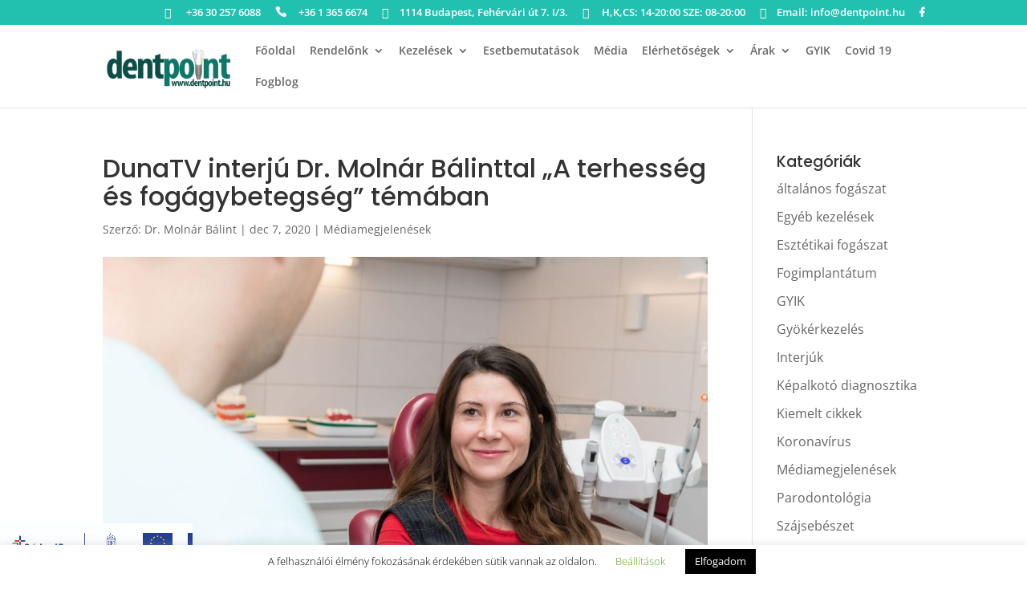

--- FILE ---
content_type: text/html; charset=utf-8
request_url: https://www.google.com/recaptcha/api2/anchor?ar=1&k=6Lcrzq8UAAAAAFzWpYMZQyKGK1xd_INiwDMEKYkB&co=aHR0cHM6Ly9kZW50cG9pbnQuaHU6NDQz&hl=en&v=PoyoqOPhxBO7pBk68S4YbpHZ&size=invisible&anchor-ms=20000&execute-ms=30000&cb=ef7ueca8cdyy
body_size: 48667
content:
<!DOCTYPE HTML><html dir="ltr" lang="en"><head><meta http-equiv="Content-Type" content="text/html; charset=UTF-8">
<meta http-equiv="X-UA-Compatible" content="IE=edge">
<title>reCAPTCHA</title>
<style type="text/css">
/* cyrillic-ext */
@font-face {
  font-family: 'Roboto';
  font-style: normal;
  font-weight: 400;
  font-stretch: 100%;
  src: url(//fonts.gstatic.com/s/roboto/v48/KFO7CnqEu92Fr1ME7kSn66aGLdTylUAMa3GUBHMdazTgWw.woff2) format('woff2');
  unicode-range: U+0460-052F, U+1C80-1C8A, U+20B4, U+2DE0-2DFF, U+A640-A69F, U+FE2E-FE2F;
}
/* cyrillic */
@font-face {
  font-family: 'Roboto';
  font-style: normal;
  font-weight: 400;
  font-stretch: 100%;
  src: url(//fonts.gstatic.com/s/roboto/v48/KFO7CnqEu92Fr1ME7kSn66aGLdTylUAMa3iUBHMdazTgWw.woff2) format('woff2');
  unicode-range: U+0301, U+0400-045F, U+0490-0491, U+04B0-04B1, U+2116;
}
/* greek-ext */
@font-face {
  font-family: 'Roboto';
  font-style: normal;
  font-weight: 400;
  font-stretch: 100%;
  src: url(//fonts.gstatic.com/s/roboto/v48/KFO7CnqEu92Fr1ME7kSn66aGLdTylUAMa3CUBHMdazTgWw.woff2) format('woff2');
  unicode-range: U+1F00-1FFF;
}
/* greek */
@font-face {
  font-family: 'Roboto';
  font-style: normal;
  font-weight: 400;
  font-stretch: 100%;
  src: url(//fonts.gstatic.com/s/roboto/v48/KFO7CnqEu92Fr1ME7kSn66aGLdTylUAMa3-UBHMdazTgWw.woff2) format('woff2');
  unicode-range: U+0370-0377, U+037A-037F, U+0384-038A, U+038C, U+038E-03A1, U+03A3-03FF;
}
/* math */
@font-face {
  font-family: 'Roboto';
  font-style: normal;
  font-weight: 400;
  font-stretch: 100%;
  src: url(//fonts.gstatic.com/s/roboto/v48/KFO7CnqEu92Fr1ME7kSn66aGLdTylUAMawCUBHMdazTgWw.woff2) format('woff2');
  unicode-range: U+0302-0303, U+0305, U+0307-0308, U+0310, U+0312, U+0315, U+031A, U+0326-0327, U+032C, U+032F-0330, U+0332-0333, U+0338, U+033A, U+0346, U+034D, U+0391-03A1, U+03A3-03A9, U+03B1-03C9, U+03D1, U+03D5-03D6, U+03F0-03F1, U+03F4-03F5, U+2016-2017, U+2034-2038, U+203C, U+2040, U+2043, U+2047, U+2050, U+2057, U+205F, U+2070-2071, U+2074-208E, U+2090-209C, U+20D0-20DC, U+20E1, U+20E5-20EF, U+2100-2112, U+2114-2115, U+2117-2121, U+2123-214F, U+2190, U+2192, U+2194-21AE, U+21B0-21E5, U+21F1-21F2, U+21F4-2211, U+2213-2214, U+2216-22FF, U+2308-230B, U+2310, U+2319, U+231C-2321, U+2336-237A, U+237C, U+2395, U+239B-23B7, U+23D0, U+23DC-23E1, U+2474-2475, U+25AF, U+25B3, U+25B7, U+25BD, U+25C1, U+25CA, U+25CC, U+25FB, U+266D-266F, U+27C0-27FF, U+2900-2AFF, U+2B0E-2B11, U+2B30-2B4C, U+2BFE, U+3030, U+FF5B, U+FF5D, U+1D400-1D7FF, U+1EE00-1EEFF;
}
/* symbols */
@font-face {
  font-family: 'Roboto';
  font-style: normal;
  font-weight: 400;
  font-stretch: 100%;
  src: url(//fonts.gstatic.com/s/roboto/v48/KFO7CnqEu92Fr1ME7kSn66aGLdTylUAMaxKUBHMdazTgWw.woff2) format('woff2');
  unicode-range: U+0001-000C, U+000E-001F, U+007F-009F, U+20DD-20E0, U+20E2-20E4, U+2150-218F, U+2190, U+2192, U+2194-2199, U+21AF, U+21E6-21F0, U+21F3, U+2218-2219, U+2299, U+22C4-22C6, U+2300-243F, U+2440-244A, U+2460-24FF, U+25A0-27BF, U+2800-28FF, U+2921-2922, U+2981, U+29BF, U+29EB, U+2B00-2BFF, U+4DC0-4DFF, U+FFF9-FFFB, U+10140-1018E, U+10190-1019C, U+101A0, U+101D0-101FD, U+102E0-102FB, U+10E60-10E7E, U+1D2C0-1D2D3, U+1D2E0-1D37F, U+1F000-1F0FF, U+1F100-1F1AD, U+1F1E6-1F1FF, U+1F30D-1F30F, U+1F315, U+1F31C, U+1F31E, U+1F320-1F32C, U+1F336, U+1F378, U+1F37D, U+1F382, U+1F393-1F39F, U+1F3A7-1F3A8, U+1F3AC-1F3AF, U+1F3C2, U+1F3C4-1F3C6, U+1F3CA-1F3CE, U+1F3D4-1F3E0, U+1F3ED, U+1F3F1-1F3F3, U+1F3F5-1F3F7, U+1F408, U+1F415, U+1F41F, U+1F426, U+1F43F, U+1F441-1F442, U+1F444, U+1F446-1F449, U+1F44C-1F44E, U+1F453, U+1F46A, U+1F47D, U+1F4A3, U+1F4B0, U+1F4B3, U+1F4B9, U+1F4BB, U+1F4BF, U+1F4C8-1F4CB, U+1F4D6, U+1F4DA, U+1F4DF, U+1F4E3-1F4E6, U+1F4EA-1F4ED, U+1F4F7, U+1F4F9-1F4FB, U+1F4FD-1F4FE, U+1F503, U+1F507-1F50B, U+1F50D, U+1F512-1F513, U+1F53E-1F54A, U+1F54F-1F5FA, U+1F610, U+1F650-1F67F, U+1F687, U+1F68D, U+1F691, U+1F694, U+1F698, U+1F6AD, U+1F6B2, U+1F6B9-1F6BA, U+1F6BC, U+1F6C6-1F6CF, U+1F6D3-1F6D7, U+1F6E0-1F6EA, U+1F6F0-1F6F3, U+1F6F7-1F6FC, U+1F700-1F7FF, U+1F800-1F80B, U+1F810-1F847, U+1F850-1F859, U+1F860-1F887, U+1F890-1F8AD, U+1F8B0-1F8BB, U+1F8C0-1F8C1, U+1F900-1F90B, U+1F93B, U+1F946, U+1F984, U+1F996, U+1F9E9, U+1FA00-1FA6F, U+1FA70-1FA7C, U+1FA80-1FA89, U+1FA8F-1FAC6, U+1FACE-1FADC, U+1FADF-1FAE9, U+1FAF0-1FAF8, U+1FB00-1FBFF;
}
/* vietnamese */
@font-face {
  font-family: 'Roboto';
  font-style: normal;
  font-weight: 400;
  font-stretch: 100%;
  src: url(//fonts.gstatic.com/s/roboto/v48/KFO7CnqEu92Fr1ME7kSn66aGLdTylUAMa3OUBHMdazTgWw.woff2) format('woff2');
  unicode-range: U+0102-0103, U+0110-0111, U+0128-0129, U+0168-0169, U+01A0-01A1, U+01AF-01B0, U+0300-0301, U+0303-0304, U+0308-0309, U+0323, U+0329, U+1EA0-1EF9, U+20AB;
}
/* latin-ext */
@font-face {
  font-family: 'Roboto';
  font-style: normal;
  font-weight: 400;
  font-stretch: 100%;
  src: url(//fonts.gstatic.com/s/roboto/v48/KFO7CnqEu92Fr1ME7kSn66aGLdTylUAMa3KUBHMdazTgWw.woff2) format('woff2');
  unicode-range: U+0100-02BA, U+02BD-02C5, U+02C7-02CC, U+02CE-02D7, U+02DD-02FF, U+0304, U+0308, U+0329, U+1D00-1DBF, U+1E00-1E9F, U+1EF2-1EFF, U+2020, U+20A0-20AB, U+20AD-20C0, U+2113, U+2C60-2C7F, U+A720-A7FF;
}
/* latin */
@font-face {
  font-family: 'Roboto';
  font-style: normal;
  font-weight: 400;
  font-stretch: 100%;
  src: url(//fonts.gstatic.com/s/roboto/v48/KFO7CnqEu92Fr1ME7kSn66aGLdTylUAMa3yUBHMdazQ.woff2) format('woff2');
  unicode-range: U+0000-00FF, U+0131, U+0152-0153, U+02BB-02BC, U+02C6, U+02DA, U+02DC, U+0304, U+0308, U+0329, U+2000-206F, U+20AC, U+2122, U+2191, U+2193, U+2212, U+2215, U+FEFF, U+FFFD;
}
/* cyrillic-ext */
@font-face {
  font-family: 'Roboto';
  font-style: normal;
  font-weight: 500;
  font-stretch: 100%;
  src: url(//fonts.gstatic.com/s/roboto/v48/KFO7CnqEu92Fr1ME7kSn66aGLdTylUAMa3GUBHMdazTgWw.woff2) format('woff2');
  unicode-range: U+0460-052F, U+1C80-1C8A, U+20B4, U+2DE0-2DFF, U+A640-A69F, U+FE2E-FE2F;
}
/* cyrillic */
@font-face {
  font-family: 'Roboto';
  font-style: normal;
  font-weight: 500;
  font-stretch: 100%;
  src: url(//fonts.gstatic.com/s/roboto/v48/KFO7CnqEu92Fr1ME7kSn66aGLdTylUAMa3iUBHMdazTgWw.woff2) format('woff2');
  unicode-range: U+0301, U+0400-045F, U+0490-0491, U+04B0-04B1, U+2116;
}
/* greek-ext */
@font-face {
  font-family: 'Roboto';
  font-style: normal;
  font-weight: 500;
  font-stretch: 100%;
  src: url(//fonts.gstatic.com/s/roboto/v48/KFO7CnqEu92Fr1ME7kSn66aGLdTylUAMa3CUBHMdazTgWw.woff2) format('woff2');
  unicode-range: U+1F00-1FFF;
}
/* greek */
@font-face {
  font-family: 'Roboto';
  font-style: normal;
  font-weight: 500;
  font-stretch: 100%;
  src: url(//fonts.gstatic.com/s/roboto/v48/KFO7CnqEu92Fr1ME7kSn66aGLdTylUAMa3-UBHMdazTgWw.woff2) format('woff2');
  unicode-range: U+0370-0377, U+037A-037F, U+0384-038A, U+038C, U+038E-03A1, U+03A3-03FF;
}
/* math */
@font-face {
  font-family: 'Roboto';
  font-style: normal;
  font-weight: 500;
  font-stretch: 100%;
  src: url(//fonts.gstatic.com/s/roboto/v48/KFO7CnqEu92Fr1ME7kSn66aGLdTylUAMawCUBHMdazTgWw.woff2) format('woff2');
  unicode-range: U+0302-0303, U+0305, U+0307-0308, U+0310, U+0312, U+0315, U+031A, U+0326-0327, U+032C, U+032F-0330, U+0332-0333, U+0338, U+033A, U+0346, U+034D, U+0391-03A1, U+03A3-03A9, U+03B1-03C9, U+03D1, U+03D5-03D6, U+03F0-03F1, U+03F4-03F5, U+2016-2017, U+2034-2038, U+203C, U+2040, U+2043, U+2047, U+2050, U+2057, U+205F, U+2070-2071, U+2074-208E, U+2090-209C, U+20D0-20DC, U+20E1, U+20E5-20EF, U+2100-2112, U+2114-2115, U+2117-2121, U+2123-214F, U+2190, U+2192, U+2194-21AE, U+21B0-21E5, U+21F1-21F2, U+21F4-2211, U+2213-2214, U+2216-22FF, U+2308-230B, U+2310, U+2319, U+231C-2321, U+2336-237A, U+237C, U+2395, U+239B-23B7, U+23D0, U+23DC-23E1, U+2474-2475, U+25AF, U+25B3, U+25B7, U+25BD, U+25C1, U+25CA, U+25CC, U+25FB, U+266D-266F, U+27C0-27FF, U+2900-2AFF, U+2B0E-2B11, U+2B30-2B4C, U+2BFE, U+3030, U+FF5B, U+FF5D, U+1D400-1D7FF, U+1EE00-1EEFF;
}
/* symbols */
@font-face {
  font-family: 'Roboto';
  font-style: normal;
  font-weight: 500;
  font-stretch: 100%;
  src: url(//fonts.gstatic.com/s/roboto/v48/KFO7CnqEu92Fr1ME7kSn66aGLdTylUAMaxKUBHMdazTgWw.woff2) format('woff2');
  unicode-range: U+0001-000C, U+000E-001F, U+007F-009F, U+20DD-20E0, U+20E2-20E4, U+2150-218F, U+2190, U+2192, U+2194-2199, U+21AF, U+21E6-21F0, U+21F3, U+2218-2219, U+2299, U+22C4-22C6, U+2300-243F, U+2440-244A, U+2460-24FF, U+25A0-27BF, U+2800-28FF, U+2921-2922, U+2981, U+29BF, U+29EB, U+2B00-2BFF, U+4DC0-4DFF, U+FFF9-FFFB, U+10140-1018E, U+10190-1019C, U+101A0, U+101D0-101FD, U+102E0-102FB, U+10E60-10E7E, U+1D2C0-1D2D3, U+1D2E0-1D37F, U+1F000-1F0FF, U+1F100-1F1AD, U+1F1E6-1F1FF, U+1F30D-1F30F, U+1F315, U+1F31C, U+1F31E, U+1F320-1F32C, U+1F336, U+1F378, U+1F37D, U+1F382, U+1F393-1F39F, U+1F3A7-1F3A8, U+1F3AC-1F3AF, U+1F3C2, U+1F3C4-1F3C6, U+1F3CA-1F3CE, U+1F3D4-1F3E0, U+1F3ED, U+1F3F1-1F3F3, U+1F3F5-1F3F7, U+1F408, U+1F415, U+1F41F, U+1F426, U+1F43F, U+1F441-1F442, U+1F444, U+1F446-1F449, U+1F44C-1F44E, U+1F453, U+1F46A, U+1F47D, U+1F4A3, U+1F4B0, U+1F4B3, U+1F4B9, U+1F4BB, U+1F4BF, U+1F4C8-1F4CB, U+1F4D6, U+1F4DA, U+1F4DF, U+1F4E3-1F4E6, U+1F4EA-1F4ED, U+1F4F7, U+1F4F9-1F4FB, U+1F4FD-1F4FE, U+1F503, U+1F507-1F50B, U+1F50D, U+1F512-1F513, U+1F53E-1F54A, U+1F54F-1F5FA, U+1F610, U+1F650-1F67F, U+1F687, U+1F68D, U+1F691, U+1F694, U+1F698, U+1F6AD, U+1F6B2, U+1F6B9-1F6BA, U+1F6BC, U+1F6C6-1F6CF, U+1F6D3-1F6D7, U+1F6E0-1F6EA, U+1F6F0-1F6F3, U+1F6F7-1F6FC, U+1F700-1F7FF, U+1F800-1F80B, U+1F810-1F847, U+1F850-1F859, U+1F860-1F887, U+1F890-1F8AD, U+1F8B0-1F8BB, U+1F8C0-1F8C1, U+1F900-1F90B, U+1F93B, U+1F946, U+1F984, U+1F996, U+1F9E9, U+1FA00-1FA6F, U+1FA70-1FA7C, U+1FA80-1FA89, U+1FA8F-1FAC6, U+1FACE-1FADC, U+1FADF-1FAE9, U+1FAF0-1FAF8, U+1FB00-1FBFF;
}
/* vietnamese */
@font-face {
  font-family: 'Roboto';
  font-style: normal;
  font-weight: 500;
  font-stretch: 100%;
  src: url(//fonts.gstatic.com/s/roboto/v48/KFO7CnqEu92Fr1ME7kSn66aGLdTylUAMa3OUBHMdazTgWw.woff2) format('woff2');
  unicode-range: U+0102-0103, U+0110-0111, U+0128-0129, U+0168-0169, U+01A0-01A1, U+01AF-01B0, U+0300-0301, U+0303-0304, U+0308-0309, U+0323, U+0329, U+1EA0-1EF9, U+20AB;
}
/* latin-ext */
@font-face {
  font-family: 'Roboto';
  font-style: normal;
  font-weight: 500;
  font-stretch: 100%;
  src: url(//fonts.gstatic.com/s/roboto/v48/KFO7CnqEu92Fr1ME7kSn66aGLdTylUAMa3KUBHMdazTgWw.woff2) format('woff2');
  unicode-range: U+0100-02BA, U+02BD-02C5, U+02C7-02CC, U+02CE-02D7, U+02DD-02FF, U+0304, U+0308, U+0329, U+1D00-1DBF, U+1E00-1E9F, U+1EF2-1EFF, U+2020, U+20A0-20AB, U+20AD-20C0, U+2113, U+2C60-2C7F, U+A720-A7FF;
}
/* latin */
@font-face {
  font-family: 'Roboto';
  font-style: normal;
  font-weight: 500;
  font-stretch: 100%;
  src: url(//fonts.gstatic.com/s/roboto/v48/KFO7CnqEu92Fr1ME7kSn66aGLdTylUAMa3yUBHMdazQ.woff2) format('woff2');
  unicode-range: U+0000-00FF, U+0131, U+0152-0153, U+02BB-02BC, U+02C6, U+02DA, U+02DC, U+0304, U+0308, U+0329, U+2000-206F, U+20AC, U+2122, U+2191, U+2193, U+2212, U+2215, U+FEFF, U+FFFD;
}
/* cyrillic-ext */
@font-face {
  font-family: 'Roboto';
  font-style: normal;
  font-weight: 900;
  font-stretch: 100%;
  src: url(//fonts.gstatic.com/s/roboto/v48/KFO7CnqEu92Fr1ME7kSn66aGLdTylUAMa3GUBHMdazTgWw.woff2) format('woff2');
  unicode-range: U+0460-052F, U+1C80-1C8A, U+20B4, U+2DE0-2DFF, U+A640-A69F, U+FE2E-FE2F;
}
/* cyrillic */
@font-face {
  font-family: 'Roboto';
  font-style: normal;
  font-weight: 900;
  font-stretch: 100%;
  src: url(//fonts.gstatic.com/s/roboto/v48/KFO7CnqEu92Fr1ME7kSn66aGLdTylUAMa3iUBHMdazTgWw.woff2) format('woff2');
  unicode-range: U+0301, U+0400-045F, U+0490-0491, U+04B0-04B1, U+2116;
}
/* greek-ext */
@font-face {
  font-family: 'Roboto';
  font-style: normal;
  font-weight: 900;
  font-stretch: 100%;
  src: url(//fonts.gstatic.com/s/roboto/v48/KFO7CnqEu92Fr1ME7kSn66aGLdTylUAMa3CUBHMdazTgWw.woff2) format('woff2');
  unicode-range: U+1F00-1FFF;
}
/* greek */
@font-face {
  font-family: 'Roboto';
  font-style: normal;
  font-weight: 900;
  font-stretch: 100%;
  src: url(//fonts.gstatic.com/s/roboto/v48/KFO7CnqEu92Fr1ME7kSn66aGLdTylUAMa3-UBHMdazTgWw.woff2) format('woff2');
  unicode-range: U+0370-0377, U+037A-037F, U+0384-038A, U+038C, U+038E-03A1, U+03A3-03FF;
}
/* math */
@font-face {
  font-family: 'Roboto';
  font-style: normal;
  font-weight: 900;
  font-stretch: 100%;
  src: url(//fonts.gstatic.com/s/roboto/v48/KFO7CnqEu92Fr1ME7kSn66aGLdTylUAMawCUBHMdazTgWw.woff2) format('woff2');
  unicode-range: U+0302-0303, U+0305, U+0307-0308, U+0310, U+0312, U+0315, U+031A, U+0326-0327, U+032C, U+032F-0330, U+0332-0333, U+0338, U+033A, U+0346, U+034D, U+0391-03A1, U+03A3-03A9, U+03B1-03C9, U+03D1, U+03D5-03D6, U+03F0-03F1, U+03F4-03F5, U+2016-2017, U+2034-2038, U+203C, U+2040, U+2043, U+2047, U+2050, U+2057, U+205F, U+2070-2071, U+2074-208E, U+2090-209C, U+20D0-20DC, U+20E1, U+20E5-20EF, U+2100-2112, U+2114-2115, U+2117-2121, U+2123-214F, U+2190, U+2192, U+2194-21AE, U+21B0-21E5, U+21F1-21F2, U+21F4-2211, U+2213-2214, U+2216-22FF, U+2308-230B, U+2310, U+2319, U+231C-2321, U+2336-237A, U+237C, U+2395, U+239B-23B7, U+23D0, U+23DC-23E1, U+2474-2475, U+25AF, U+25B3, U+25B7, U+25BD, U+25C1, U+25CA, U+25CC, U+25FB, U+266D-266F, U+27C0-27FF, U+2900-2AFF, U+2B0E-2B11, U+2B30-2B4C, U+2BFE, U+3030, U+FF5B, U+FF5D, U+1D400-1D7FF, U+1EE00-1EEFF;
}
/* symbols */
@font-face {
  font-family: 'Roboto';
  font-style: normal;
  font-weight: 900;
  font-stretch: 100%;
  src: url(//fonts.gstatic.com/s/roboto/v48/KFO7CnqEu92Fr1ME7kSn66aGLdTylUAMaxKUBHMdazTgWw.woff2) format('woff2');
  unicode-range: U+0001-000C, U+000E-001F, U+007F-009F, U+20DD-20E0, U+20E2-20E4, U+2150-218F, U+2190, U+2192, U+2194-2199, U+21AF, U+21E6-21F0, U+21F3, U+2218-2219, U+2299, U+22C4-22C6, U+2300-243F, U+2440-244A, U+2460-24FF, U+25A0-27BF, U+2800-28FF, U+2921-2922, U+2981, U+29BF, U+29EB, U+2B00-2BFF, U+4DC0-4DFF, U+FFF9-FFFB, U+10140-1018E, U+10190-1019C, U+101A0, U+101D0-101FD, U+102E0-102FB, U+10E60-10E7E, U+1D2C0-1D2D3, U+1D2E0-1D37F, U+1F000-1F0FF, U+1F100-1F1AD, U+1F1E6-1F1FF, U+1F30D-1F30F, U+1F315, U+1F31C, U+1F31E, U+1F320-1F32C, U+1F336, U+1F378, U+1F37D, U+1F382, U+1F393-1F39F, U+1F3A7-1F3A8, U+1F3AC-1F3AF, U+1F3C2, U+1F3C4-1F3C6, U+1F3CA-1F3CE, U+1F3D4-1F3E0, U+1F3ED, U+1F3F1-1F3F3, U+1F3F5-1F3F7, U+1F408, U+1F415, U+1F41F, U+1F426, U+1F43F, U+1F441-1F442, U+1F444, U+1F446-1F449, U+1F44C-1F44E, U+1F453, U+1F46A, U+1F47D, U+1F4A3, U+1F4B0, U+1F4B3, U+1F4B9, U+1F4BB, U+1F4BF, U+1F4C8-1F4CB, U+1F4D6, U+1F4DA, U+1F4DF, U+1F4E3-1F4E6, U+1F4EA-1F4ED, U+1F4F7, U+1F4F9-1F4FB, U+1F4FD-1F4FE, U+1F503, U+1F507-1F50B, U+1F50D, U+1F512-1F513, U+1F53E-1F54A, U+1F54F-1F5FA, U+1F610, U+1F650-1F67F, U+1F687, U+1F68D, U+1F691, U+1F694, U+1F698, U+1F6AD, U+1F6B2, U+1F6B9-1F6BA, U+1F6BC, U+1F6C6-1F6CF, U+1F6D3-1F6D7, U+1F6E0-1F6EA, U+1F6F0-1F6F3, U+1F6F7-1F6FC, U+1F700-1F7FF, U+1F800-1F80B, U+1F810-1F847, U+1F850-1F859, U+1F860-1F887, U+1F890-1F8AD, U+1F8B0-1F8BB, U+1F8C0-1F8C1, U+1F900-1F90B, U+1F93B, U+1F946, U+1F984, U+1F996, U+1F9E9, U+1FA00-1FA6F, U+1FA70-1FA7C, U+1FA80-1FA89, U+1FA8F-1FAC6, U+1FACE-1FADC, U+1FADF-1FAE9, U+1FAF0-1FAF8, U+1FB00-1FBFF;
}
/* vietnamese */
@font-face {
  font-family: 'Roboto';
  font-style: normal;
  font-weight: 900;
  font-stretch: 100%;
  src: url(//fonts.gstatic.com/s/roboto/v48/KFO7CnqEu92Fr1ME7kSn66aGLdTylUAMa3OUBHMdazTgWw.woff2) format('woff2');
  unicode-range: U+0102-0103, U+0110-0111, U+0128-0129, U+0168-0169, U+01A0-01A1, U+01AF-01B0, U+0300-0301, U+0303-0304, U+0308-0309, U+0323, U+0329, U+1EA0-1EF9, U+20AB;
}
/* latin-ext */
@font-face {
  font-family: 'Roboto';
  font-style: normal;
  font-weight: 900;
  font-stretch: 100%;
  src: url(//fonts.gstatic.com/s/roboto/v48/KFO7CnqEu92Fr1ME7kSn66aGLdTylUAMa3KUBHMdazTgWw.woff2) format('woff2');
  unicode-range: U+0100-02BA, U+02BD-02C5, U+02C7-02CC, U+02CE-02D7, U+02DD-02FF, U+0304, U+0308, U+0329, U+1D00-1DBF, U+1E00-1E9F, U+1EF2-1EFF, U+2020, U+20A0-20AB, U+20AD-20C0, U+2113, U+2C60-2C7F, U+A720-A7FF;
}
/* latin */
@font-face {
  font-family: 'Roboto';
  font-style: normal;
  font-weight: 900;
  font-stretch: 100%;
  src: url(//fonts.gstatic.com/s/roboto/v48/KFO7CnqEu92Fr1ME7kSn66aGLdTylUAMa3yUBHMdazQ.woff2) format('woff2');
  unicode-range: U+0000-00FF, U+0131, U+0152-0153, U+02BB-02BC, U+02C6, U+02DA, U+02DC, U+0304, U+0308, U+0329, U+2000-206F, U+20AC, U+2122, U+2191, U+2193, U+2212, U+2215, U+FEFF, U+FFFD;
}

</style>
<link rel="stylesheet" type="text/css" href="https://www.gstatic.com/recaptcha/releases/PoyoqOPhxBO7pBk68S4YbpHZ/styles__ltr.css">
<script nonce="Yf1hwVv8EHcc7BzhwdlvBg" type="text/javascript">window['__recaptcha_api'] = 'https://www.google.com/recaptcha/api2/';</script>
<script type="text/javascript" src="https://www.gstatic.com/recaptcha/releases/PoyoqOPhxBO7pBk68S4YbpHZ/recaptcha__en.js" nonce="Yf1hwVv8EHcc7BzhwdlvBg">
      
    </script></head>
<body><div id="rc-anchor-alert" class="rc-anchor-alert"></div>
<input type="hidden" id="recaptcha-token" value="[base64]">
<script type="text/javascript" nonce="Yf1hwVv8EHcc7BzhwdlvBg">
      recaptcha.anchor.Main.init("[\x22ainput\x22,[\x22bgdata\x22,\x22\x22,\[base64]/[base64]/[base64]/[base64]/[base64]/UltsKytdPUU6KEU8MjA0OD9SW2wrK109RT4+NnwxOTI6KChFJjY0NTEyKT09NTUyOTYmJk0rMTxjLmxlbmd0aCYmKGMuY2hhckNvZGVBdChNKzEpJjY0NTEyKT09NTYzMjA/[base64]/[base64]/[base64]/[base64]/[base64]/[base64]/[base64]\x22,\[base64]\\u003d\\u003d\x22,\x22w6UoKcO5SjNCRMOhwo1TWsKxw5/[base64]/wozDiMOHYcKww5tYwofCqzMNKMOxw5A4w5/[base64]/wqrCpsOHw4PDuMO3w5pIw4nDgcK6wqhSw5/Ds8O9wp7CtcOWWAg3w7XCtMOhw4XDohgPND9Uw4/DjcOlMG/DpEzDhMOoRUXCo8ODbMKVwrXDp8Ofw7rCtsKJwo1fw509wqd6w5LDpl3Cn27DsnrDvMK9w4PDhyRBwrZNUsKHOsKcPMOewoPCl8KUd8KgwqFPH250FsK9L8OCw4o/wqZPWsKBwqALQQFCw554YsK0wrkPw5vDtU9fWAPDtcOTwoXCo8OyJSDCmsOmwqg1wqErw6xkJ8O2UFNCKsO5a8KwC8OpBwrCvmY/w5PDkXo1w5BjwpQuw6DCtG4mLcO3wpXDjkg0w6XCklzCncKeBm3Dl8OsHVhxREkRDMK8wrnDtXPCgcOow43Dsk7Dl8OyRCbDsxBCwoZxw65lworCkMKMwogGCsKVSTPCpi/CqjDCmADDiVcPw5/DmcKsEDIew40XfMO9wq0QY8O5T2ZnQMOWB8OFSMOSwp7CnGzCoFYuB8OHEQjCqsK+wojDv2Vuwo59HsObB8Ofw7HDjh5sw4HDqFpGw6DCm8KGwrDDrcOYwonCnVzDtxJHw5/CmzXCo8KAMlYBw5nDn8KvPnbCj8KHw4UWL1TDvnTCjcK/wrLCmxwhwrPCuhDCnsOxw54wwo4Hw7/DqzkeFsKbw6bDj2gcP8OfZcKRHQ7DisKRWCzCgcKWw70rwokwFwHCisOEwoc/R8Ocwoo/a8O9W8OwPMOTCTZSw50hwoFKw7vDs3vDuSjClsOfwpvCl8KFKsKHw5TCuAnDmcOLX8OHXG0PCywSKsKBwo3CpBIZw7HCpVfCsAfCuQVvwrfDjcKcw7dgEF89w4DCq0/DjMKDK3guw6V+YcKBw7cSwpZhw5bDsWXDkEJXw6EjwrcZw5vDn8OGwp/DicKew6QBHcKSw6DCphrDmsOBW1jDolnCncOYMj/Cu8KmYlTCrMOQw4ocIhw0wpfDtWARW8OFRsOcwpzClBXCu8K+dcOIwpfDsid3NznChiXDiMKawrV0wpbCocOCwofDmybDssKTw5zCmDoQw73CnA3Dp8OQKCEoLUPDvMOTfgjDnsKuwoAEw5XCjnQhw7xJw4rDgiXCh8O+w4/CgsOtRsOOLcOVBsOkCsKzwpxfYsOgw4TDpjNGDsOidcKMUMO7AcO7Ui7CjMKAwpMcRDDChSjDv8Oew47CrToowo1nwrHDvS7Ct05uw6vDisK4w4zDsnslw6tfHMKQIMONwr4CXsKNCnMOw6PCtzTDosOVwqISFcKKG3QkwoIgwpAcBQXDvCYZw64Pw7N/w6HCl0XDt1puw6/Dpj84BinCgV5PwqnCvlvDkmHDvMKAfkQow6bCrVnDhDrDmsKqw5jCn8K+w7JPwrFkNwTDs31hw7DCicKsCsKxwq3DgMKrwrElOcOqNcKIwopCw64LWwMZGEvDjMOWw4/Dol3CuVLDgHzDpkQacnQ2TgPCk8KLZVgWw7PCuMKbwrB+E8O6wpphfhzClG8Uw7vCtcOjw4fDinkveBfCpVNgwr0maMOEwp/CoXHDs8O/w68Bw6Ydw6Bxw7ctwrXDusOYw7jCocOfJsK/w4dWw6vCiSMFasKjAcKMw7fDrcKgwofDr8KAZsKGw6vCvilKw6M7wpZRSyzDlkTDljlge3cmw5BFH8OXHMK1w6tiFcKULcO7YBs1w5rCmcKAw7/DqGfDoQ3Dul1Cw4h2wrlJwqzCpW5lw5nCuis0Q8K5wqBxwpnChcKhw4Iuwq4CPsKgfHPDhUh9IsKffC0qw5/CqcK+ScKPAUIpwqoEXMKpd8KDw65rwqPCjcOEYjoHw4g4wqHDvQ3CmcO7bcORGDrDtsO4woRRw74tw6zDmDjDpURrw7sgKD/DsTIABcOlw67DsUo6w6DCkMOZS2cvw6nClsO9w4TDpcOdDz8OwrE/wrnCsxodXRDCmTvChMOKwqTCnDtbLsKpH8KRwp/CkkTDqXnCo8O8fV4Jw4w/DmHDmMKSCMOBwq7CsFXCsMK7wrEqUQE5w7HCrcOQwp8Fw7fDhzjDrgnDkWsnw4jDhMKkw6nDpsK3w4LChQIhw4E/QsKYAlfCkxPDjHEvwoEBDX0xKsK8wrtYKG0yWXjClgXCisKOKcK8R0TClBIYw71gw5LCvWFDw7gQTyTCqcKzwoVNw5HCpMOPSFwwwqjDosKow6F2EMOUw4wCw5DDnsOawp42w7p/w7jCvMO9WC3DphzCv8OIcWd7wrtxBEHDnsKQK8Kew6d1w7FDw4nDrMKxw75iwpLCj8Onw4LCjktVbQXCr8KFwp3DkmZYw7pmwr/[base64]/CtjXCgMOqfMOtPiHCu8KlBsK5wpMCDAgaNsK4B8KFwqXDpMKPwoIwbcKFc8KZwrpxw5zCmsKFElzCkjEWw5YyEVhdw7HDphbCr8OKPlJDwqM7PnHDrsObwqTCqsOVwqTCoMKtwrHDuwA5wpTCtlnCmsKFwqIeQC/Dn8Oywp3CusK+w6JFwofDsDMoUUTDtxvCvw8zbHDDgAEPwpHCgB8LGMO8BnJTYMK8wonDkMKfw5XDukRhHsKSI8KOEcOiw7E+KcKSIMK4wrfDqV/[base64]/[base64]/bMOOOWHCrcKjKQJrwqzDo2BvwooTODsgFkoWw57ChsOcwqTDlMK/wqlZw7kXPjcXwpo7VzHCqMKdw7DDm8KQw5LCowfDnhgYw6bCvMOPJcOlZgDDjA7Dhk3DusKqRRk8QWrCnHvDqcKlwoVOEhhvw7TDoRQHYnPCs3zDsyIiexrCpMKIf8OoThBnwq80FsOpw7MSUSE4S8KtwonCo8KPKFdIwr/Dt8O0D3osCsOWAMO9WmHCv0kswqfDu8KuwrklGSTDosKtBsKOPVzCv3HDhMOwRDZlFT7CjcKEwqoAw5IPNcKjZMOTwqvCtsKrPV4NwpI2QsKXW8Oqw4PCunsbKsKvw4AwKQ4yIsOhw6zCukrDt8OOw73DisKzwq/CrcK9NsKqRjMJYmHDqcOhw51WMMONw4jCpW3ChcOuw5nCjcKqw4LDscKiw7XCjcKBwosww7xOwq3CjsKjI2PDlMODAG1Lw4MxXghMwqvCnA/Crm/ClMKgw7NvGXPDri1Aw6/CnmTDmMKEb8K7XMKlJz/ChMK2WkrDn3YbcMKqX8OVw6cgw5lnDTVBwr1Ow50RS8OMP8KmwqF4OcOpw6fCg8O+Ojdiwr1zw7XDn3Biw5TCqcO3FSnCkcKww7gSBcOrDMKBwoXDuMOQI8OKFhJHwpprEMOJSMOpw6fDiz0+w5syEGVewqnDvcKHc8Kjwp0awoXDlMOfwpzCjyNsbMK3WsOvMy/CvlvCscOIwoXDosK4wqjDicOmG2t7wrV+UQ9gXMO/ZSfChsOIbMKvSsOaw5/CqmLDpSMDwplcw64fwqLDk2NyTcOgwqLCmwhNw7pKQ8K/[base64]/Do8OiDsK+IcK+KWvDjsKNw4oBXsKTGWR0d8KATMK3Eh/ChnfCnsKdwrPDgMO/ccKCwoHDlMKaw7LDnmoZw50Hw6Q2HnU4UC9rwp7DgVLCsH3CjgzDjT3DhX3DsW/[base64]/LsOTOsOOEn3ChsOcVjITQU0/wpJvwpXDgcKhw5lYw53DjB4Mw4zCsMKawqbDhcOFwobCtcKFE8KuEsK+ZkseaMKCEMOFAMO/wqcnwoogVS0ILMKSwokLLsOgw4bCrsKPw6AfDB3CgcOnNsO+wprDrm/[base64]/DpMONSMOAeBAEGGEawpfCmhx7w6rDqsO4KAk1wpLChMKtwqIww5YGw4/DmmVpw6ggTDpVw7XDvMKHwpHDs2LDlwldUsKePcKlwqDDqMO1w7UlIyZnOyxOe8ODGMORKMOWNQfCk8KAZcOldcKSwp7CgBfDhwtqekA/w57Dg8O0OxLCgcKMakTDsMKTZhzDlyrCgnLDuyLCjMK5woUCw5jCkR5NIGDDqsOgYsO8wrpKTEzCgcOhM2QFwqMeemMaIhorwpPDpMK/wrhlwrXChcObMsOEAMK7Oy3DisOvA8OAF8OXw7F/[base64]/ZMOpwoXDtcOsw71UJMKkRgUvw6ATw7rCqn3Dg8Kew5JswpDDqsKONcKzAMKUZDlewrxlKinDicK5NEZWw6HCv8KKZcOWLDnChU/CiDUnUMKAZcOHU8K5IsKIAcOLAMO3w6vCgBLDuX3Dl8KNfkLCjlfCo8KHYMKlwobDicKGw6Rlw5TCjUYMTzTCpcOMw6vDpXPCj8Ouwpkhd8O4FsOGFcKAw7s0wpvClGzDuEPCtULDggXDph7DtsO/wqdsw7nCncKcwqlCwqwNwocdwp0Bw73Dr8OSLQvDrCzCkQbCrcOIdsOPZMKHFsOsasObHMKmLwU5bBbCmcKFO8KDwq8DEgwrH8OJwoFEBcOFC8OBNsKZwrvDksO4wrs/fcOWMxjCrXjDmlTCsGzCgBBHwqkiF28mfMKZwr7CrVPDiTQVw6vCuUnDpMOKTcKBwrFVwqzDvsObwpI9wrjCiMKewo9Dw5pKwo3DksO4w6fCpSPCnTrDmMO4fxzCrsKCFsOAwpDCoVrDrcK2w41fV8KZw7QLL8O8dsKpwqoyNsKTw6XDpcKtQxjCkSzColBtw7AsXlV/dRHDtnvCnsOHBSN/wpURwpYow5TDq8Khw6QyBcKHw4RBwrQCw6vCpBLDpnXDqMK4w6PDqE7CgMODw4zDvXbDhcOec8O8bDPCsT/DkkDDkMO9OXh8wpbDtsOsw41DVhRbwo3DtVzDncKKexzCmMO5w7XCtMKwwqTCmMK5wp8IwqLDpm/DgyLCr3zDnsK9O0vDkcO+HMK0asOWLXtTwofCnV3DliEfw6LCt8Klw4ZRD8O/[base64]/[base64]/VsKBw6VTwqHDpVTCvcK8eEYVwogRwrZkEsOeTB8hf8OPe8Oaw5bDhzNpwoNawoTDp0oBwoRlw4XDjcK3dcKtwqvDrQ1Mw61KOx4/w6XDq8KXw4DDlcKRf0XDoHnCscOYZhwUIXvDlcK2PMOfFT1wIUAWSGHDpMOxImADKmV2wqvDiD7Cv8K4w7pHwrvCmmM5wrZNwq5ZcUvDgsK9JsOfwqfDhcKidMOrUMOrAyRAPglHCW9OwrDDojXConp0ZQfDnMK/YnLDt8KoP3LCoF9/e8KbRVbDjMK3wprCrB4/I8OJQMOtwrhIwqLCiMKbPTcEwrbDoMO0wrd8NwDCqcKLwo1Gw5fCvMKKP8OSVWEJw7vCkMO6w5RVw4fCsVTDgRInecKKw7UgO2J0Q8KGQsOmw5TDpMKDwrjCucKDw5BJw4bCmMOGIsKePsOVYkfCscOewq1EwqI/wrs1eC7CixzCgT1+H8OHFHbDgcKMNsKaQG3CucODBsOEfVrDpsOAVgDDqTHDr8OiHsKXNTDDlMOEZ2wXdmB8XMOOJCQOwrlVWsK9w4Jew5LCh2dNwr3ClcK9w4XDksKZGcKuJiUmAi12RDnDrcK8Hl1mUcKIfgLDs8Khw7TDnjc2wqXDiMOkZAoAwqtDLMKSesKCbT/[base64]/DizPCk8OBw57DpVjCkcKYwq83OVTCqsK1IMKILXZpw5hbwo/CvMKiwrPCq8Ogw5MJCcO2w4BhcsOWBlx6Y0/CqW7DlTHDqcKdwr3CuMK/wpfCkwZOK8KuTAfDtcKgwqZ2O0jDsVXDoFbDv8KUwonCtcKtw756aULCvCnClmNpF8KXwq7DqDHDun3CsXpwA8OgwqgLBCgOOcK9wpkSw73Cg8OOw5trwqvDjyIdwqfCjhHCocKNwo9TJ2vCpzDDkifCok/[base64]/DmlULwqfDq24iVsK9C8KWdsKxXsKyw6dTGcKgw48ewoTDuhJFwrN8NsKPwoRyBxldwq4RNHfDrEIIwp9bEcOsw5zCksK0JXJgw4hVOi3CgCrCrMK5wpwmw7tYw4nCogfCosOkwoPCuMOjZz1cw6/CnkrDosK2dRzCnsOlNMK7wq3CuBbCqcODIcKoMznDllROw7TDrsKqTsOXwobCs8O5w4TDrTILw4TDljAUwr8PwpBIwpXCqMOULH7CskVnXXcsZjttCsOcwr4PMMOsw7pGw4zDv8KCOcOxwrZwTjwHw6EfAhlRw6MfP8OLUB9jw6bDm8KLwqlvTcOAX8Kjw5/ChMOZw7RnwoLDkcO+GsK7wqvDvDnCviQOBsKaMB3DolrClU4AS3DCuMKhw7EXw59NCsOaTA7Dn8Ojw5vDh8ONUBvDosO1wq4BwqNuGwBZEcOEJAQnw7HDvsOnXhZrTnJdWMKwEMO+GSnChCIrC8KwCcK4X1cawr/Dj8K1fMKHw5tBKR3DlUlYPE/DusOuwr3DghnCvF3DtkbCo8O9NRR3TMKEZhlswp87wpvCpsO8E8K7KcOhBg9ewq/CmnkRYcKHw5rCg8KfHsKWw57DkMOyRm4gEMOWB8OvwqrCvGzDqsK0cXDCucOFSiHCmcKfSjATwr9EwqMowpfCnE7DrMObw5E8WsOsFsOTE8KaQsOpSsOrZcK5V8OowqUYwpdiwpscwqN3WMKXZ0jCs8KecTM2WUEpA8ONQMKjH8KpwqF7QGnCsl/CtETCh8Opw5p0Rx3Ds8K/wrDCmcOKwozDrcOYw7p/AcKOPxIQwpjClMO1GDrCvllYYMKmPjfDt8Kfwo59JsKkwr45w6jDmsOsJEw9w5/Cn8KoOl0Ew6nDiwHDgX/DrsOEVcOYPCkxw5TDpSHDnTvDqzI/w7ZSNcKGwqrDmxRgwoZlwpB1YMO0woUnIiTDuB3Do8K5wpIGcsKSw4lIw6hnwr9Dw4ZxwqMQw6PCi8KUF3/CnXhfw5QUwrvCpX3Dg1Q4w5MawqJ3w5NqwpzCpQk7bcOydcOPw6XDo8OIw6B/wo/DvMOowo3CoWIowrocw6bDoybCoSjDp3DCk1TCkcOHw4zDmcOQZXxmwrA9w77DhE/CjcO7wq3DkwNCGlXDv8O6ZH8fIMK4VFkbwprDp2LCl8KhDSjCqcOmNMOHwozCl8Ogw5LDtsOgwrvCjFNywo4JGsKCw50zwox9wrzCnAbDs8OddQLDtsOPbnjDpMOKdVwkDsOYUsKMwoHCuMOzw7rDmEEULH/Dr8KKwpFPwrnDvWjClsKew6zCpMOzwowew7/DoMKMZSjDlAhVDj7DoR9zw4UCIUPCrWjCk8OvXCHDvMKiwokXNi9ZA8O2FsKXw5XDjMKTwobCkHApWGfCtcO4HsKhwoZvZH7Cs8K3wrTDpUEAWw3DksOYWcKfwonCgC5bwpZmwqvClsOUXsKqw6nCvFjCsR8Pw6PDiAp+wrbDmsKowp7ChsK0WMO+wp/Ch0/CpmbCqkdBw6nCilnCiMKSLVgDccO+w5jDuHxtJwfDmMOgEcOEwqrDmi/Dm8OsNcOZGFNIScO5dsO+YnVja8O6F8K6w4LCrcK5wo3DoSpGw4FYw73DhMO+J8KWU8KXE8ODOcOSecKuwqzDtmLCiXTDh1N9AcKiwpLCh8OewobDocKhcMOtwqvDvEEZDTTCgi/ClEBRD8OXw7DDjwbDkWQKKsOjwopLwp1SAQXCqk5qRsKewpzDmMO4w5FhKMKsKcKCwq8mwqk6w7LDrsKAwrQremDCh8K5wq1XwpU9NcOBcMOiw7PCphV4MMO+BsOxw6nDgsOUFwNMw67CngrDgQvCg1FrG0wCJhjDhcOtIAoWwpLDsE/ChGjCmsKTwqjDssO7WB/[base64]/DlMOeH20pwrXCv8KKwqo9w5fCjC7DtcKsDwPDphtewr3CjcKZw49Cw5kbf8KcYTBSPHQRGsKEHsOUwqBGTVnCm8O3fX3ClsO1wpPDucKYw50MUsKEesO3AsOXRk0cw7dwHgXDt8K3wps9w71LPghvwrvCpBzDosOdwppWw7R3UcOxAMKvwok/[base64]/DqibDgsKgwofCpsKuwoYLAxvCpcOGGFwdZ8K6w60Yw7gkwo/[base64]/ZsOqbhpJw6HDgMO1w5nDkhRRwpAjw5p9wpnDu8K5ORNyw7nClMOYBMOWw41jewvDuMOlSQoVw60hZcKPwqDDrQPCoHPDgcOYM0XDgsOFw4nDg8KhYE7CqcKTw71dVh/CosKQwowNwr/Cnn8gRlvDhQTChsO5TVnCh8K4JXB6HMOJcMKiC8Oyw5Yfw5DCg2tsCMOVQMOrAcKYQsOvW2LCtBbCmUrDhMKrecO/[base64]/DksO4w7XCswVNw63ChF4iw5rDrBvDiC4WPz/Di8OUw63CrMKawr99w7PDtRTCiMOgwqzChk3CgD3ChsOAUh9DE8OIwoRzwo7DqXpCw7h6wrRqM8Orw6YRHj/Co8Kww6l7w6c6ecOCN8KHwohOwqUyw7hew6DCsinDqMOTaVTDvyd6w5HDsMO8w6hRJj3DosKEw4g2wrpoRTXCs21xw5zCuS4Fw6kcw4HCpx3DhsKSezcPwp4Wwp0qYsOkw5wCw5bDisOoLBsvfWZGWmwuMDHDucO/AFdQw6XDs8Ojw7DClMOkw61lw4HCrcKyw7XDjsO8UWhnwr00WsOtw57CixfDosKgwrE1wo4jRsKAKcKjN17Dp8Kmw4DDpWVrMgE4w6BrWcKJw4LDu8Owdmwkw5MRBsKBdW/DocOHwqkrRcK4aHXDsMKYQcKwJFlzEMOUSyZDAQsrwrfDq8OEP8OkwpBDOg3Cqn3Cv8KESwRAwo0TKsOBBl/DgsKLURBhw4nDhMKzPUFSH8KxwrpwDA04JcKwZ1zChUbDlBJaYEHDvAkOw4E3wo8cLlgsfFfDksOQwoBlUcK7ASpIEsKjVX5nwoERwpXDpGpfVk7DoAPDp8KtA8K1wrXCiEFzI8OgwoxRSMKvKArDoic5EGggJH7CssOrw7/DpsOAwrrDo8ORfcK0RlUXw5jCvHdWw44eHMK0dVbCrMK6wrvDn8Ofw6jDlMOwNcKJJ8OOw4HClwfCisKBw6t+T2ZXw5HDr8OkcMO3OMKsOMKTwp0nNGI+QERsEETDsC3DmU/Cq8Knwo7Cj2XDvsKSXcKXX8OSNHInwrUTEnMnwowOwpHDlcO/wr5ZEUfDs8Odwq3Dj0PDk8OWw74SdcOwwp5oFMODZWHCpApAw7FKSFvDswHClh/CkMOoMMKeO2/Do8O7woHDrUhFw5/ClcOzwrDCg8OTdcKHJlF1NcKrw7VmBhbCvFvCkwDCrcOkCQErwpZQJCNMdcKdwqHCnsOZakjCoAwsdyIGMWbDmklWKTnDrWbDqRV9QnzCtMOSwpHDlcKGwp3CqHQWw6nDucODwrIYJsOed8Ksw4sdw4Vaw4rCssOLwqNrX11zSMKkWjwxw4F/woFlRgpTZz7CmGnCucKnw6x5Hh8ZwobDrsOgw7kow6bCu8OhwpAEaMOja1rDhiAvUTXDhl7CuMOPwqwBwqR4dy5NwrvCqRl5c2FcfsOhw7jDlVTDoMOwCMOdIRl2ZVzCtl/[base64]/[base64]/[base64]/Cl8OKTWF/ZsK+wrQHwoDDicKkwqDCuzDDtcKbwqktWsOdwrdePMK9wpNSDcOrA8KPw7J4McK9F8KHwo7DpVUTw7VcwqUNwrAlPMOEw5pFw4IHw7MDwpPCrsOPwoV2OmvDmcKzw44IDMKGw5oHwoIJw7TCqiDCp0trwoDDo8Oqw7Nsw5c/N8K4bcOmw7HCkybCgUfDsVfChcKqGsOTTMKBaMKKBsKfw7Zvw53DusKsw6zDucKHwoLCtMO+ESx0wrskecOeCGrDq8KqfQrDsFwVC8KcM8KPKcKUwodewp8Sw4hYwqc2FmAQagzCtGROwpbDpsKnWXDDlB/DrsO7wql5w5/DtnPDt8O7McKfPxEnMMOMV8KFEz/Du07DnlRGR8Obw7jDisKgwofDj0vDnMO/[base64]/[base64]/Dn8KrGjfCnhrDgSR7dsKUw699w6TDrDPDsMOowqbDvsObcMOhwrY1w5zCtcOEw4UFw5bCjsKzNsOnw7gXHcOAOgV2w5fDgMK/wq0PTWTDgm7CtisUVBFBw4PCscOiwoTCrsKQRMKWw4fDvk49KsKMwpNgwo/CusKIewnDu8KSwq3CjSMYwrTCgmljwqkDC8Kfw6AbWcOJZMKEDMOxf8OSw4nCm0TCkcOtSTMjNHTDmMO6YMK3FmULSzQcw6xxw7VcTsKTwpxhaRUgJsOaYcO+w4vDiBPCicO7wr3CvSXDuxfDqsOMCcKrwqwQeMKiD8OpcBTDjcOdwpbDiGJAw7/CkMKGQDTDhMK4wpTChizDnMKsfloxw4NMJcOXwpIxw57DvSPDpC01UcOawq4mFcKsZ1fCjjAXw6jCo8KjHsKMwrDCnHnDvMOwOBXCnjjDucOEEMOcRcOKwq/DusKHPsOpwqzCpcO1w4PCn0bDksOrDEdnT0bDukt5wrlBw6Myw5LCtiFTL8O6ZsO1FsODwrokXcOOwqTCjcKBGDLDpcKZw6seJ8K6eVtnwpRqL8O+UVI/X0E3w4M7XTVufcOLRcOFFsO9wqvDk8OKw6NAw6otc8O1wq1eFV0cwobDvk80I8OvdGIEwpDDqcKow5k4w4/CqsKRIcOJw7rDq0/[base64]/w70RB8OSwp0cw7RCNcKiIFQVMVJ+D8KFe3AkK8Omw6FVD2PDoh7DpDgjUhokw4fCjMK7ZcKZw7dZNMKBw7d1fijCmhXCp3oAw6tmwqTCrELCp8Kdw5nChRjCrmrCoBVBIsOtecK3wokhbXDDvsK2AcKvwpzCjxcDw47DjcK/dCt0woIQVMKow4Ryw5PDu3nDqnnDmi3DjCE4w7ljDA7DrUjDpsK0w59oKTLDn8KYYAMcwpPDsMKkw7jDujRhY8OZwqp8w54/J8OIbsO7TcK0w5gxP8OYHMKOXsO/wp7CpsK6bzACVhBzLgVZw6lIwonDkMOqT8OsVxfDoMK8b0ocU8ORCMO0w7vCssKGRh5/w73CklTDnynCiMO8woXDkTUBw7A/CX7ChHzDpcKCwrhfBC8lKD/DhkbCmynCrcKpTcKvwrrCoS4Owp7CpMOUacOOSMKowqRbS8OGA1peOsOxwqxaNQNZGMOhw7F9O0BLw5PDlkgww4TDmcKSNMOeU2LDlXEkSj/[base64]/CuFDCiMKvwqtkwr3DinnCp8KzZkoCw7HDrMO6YsOpOMOZwpjDrWHCnEIPaWzCjcOowqDDvcKGEFbDtMO4w5HCi2ZEYHfCrcK8AMKiJTTDvsKPDcKSPH3DrMKeJsK3RFbCmsO7MsOYw5csw5hwwoPChMODNMK7w5caw7RVVUzCtMO3dcKDwrXDq8OTwoN7w6/CucOhfhkMwpzDmsO8wpJSw5HDvMOww643wrXCmlXDl3hqKjldw4IYwrbCuUTCjyLDgWNoaEMMPsOKOMOVwpLCjHXDjyzCg8OAXQI+U8KlUygZw6YRWGZ0wrQ5wq7Cq8OfwrbDsMKfbHdRw5fCiMKyw51JMsKMfCbCtsOlw5g1wqMNagnDusOWIGFaCyHDnC/[base64]/CnVzDpMKrwqVrXQZWwqbDj8OZw6DCrBYGCkJPEDDCocKUw7fDu8OnwrMKwqEJw6LCvMKaw55sQhrCqVTDu29iC1bDv8K9P8KdEBFBw77DhWgvVSnCmsKTwqEYbcOZVQ5zE3lMwpREwqvCvcOUw4fDpR8vw6LCq8ORw4jCkgk0AAl+wrvCj01/wqkCKMK4WMOJBRdtwqfDrcOAVkdQQhrCj8OybCLClMOeXR1peQMDwp93EEfCr8KJOcKMw7FHw7/CgMKZSWTDuzx8c3ByOsK7wr/Dl0DDrMKSw4Qxf2NWwq1RE8K5TsO5w5B/bFBNRcKgwqs5OUh8IlHDth3Dt8O1HsOAw4Baw49mT8O5w7Y7NsODwokgFBXDscKHRMOTw7nDj8ORwqrCkzXDtsOPw455GMOvTcOQZyPCkjXChMOAaU/DksKdBMKUGGXDvcOYOQA+w5LDkcKiFcOUIU7Cmj3DkcKuwrLDhRoLR058w6oGwpklw5PCi1nDocKLwq7DngMpCh0fw44DCAoaIDLChsO3PcK3OhRMHiPDhMKkOEDDjsKSeVjCuMOvJ8Oww5F7wr4BDyzCosKCwo3CucOOw7zCvcOrw63CnMOtwobCmsOTbcO+YQ/DkkLCjcOSA8OMwpYFcQsVFG/DkBI7Mk3CrTVkw4UbYndsIsKZwr3Do8O+wrXDu03DqH7Dnlp/QcOpVcKwwptJM2/[base64]/[base64]/CkGo8wpcuw6TCrzMLwrV4w43DiA/DrgtZJEhgZR4vwpDCvcOdD8KRXDVSfsObwo7DicKVwqnCscKAwoQRIXrCkzM0woMDfcODw4LDiUDDksOkw5cow57DksKhcDfDpsKMw6/[base64]/[base64]/Dpz5cVcKCw6nComUBRWzDkj3CjcKTw7YmwrQEaxZTc8KRwrVSw7kow6ljdRk5S8Ouwrdhw4TDmMOMAcOOZkFVX8OcG0JFXD7CksOTFMOtMcOORMOAw4DDjsOMwq42w5Ilw7DCpkBDf2xXwrTDtMKZwp5gw7wnUlUkw7/Dt1/[base64]/[base64]/DtDTCoMOqwrASw67DlMKzOcOEIcObEGfCqg4YwrTDscOfwoLCmMO+PsOwe3wjwokgORvCmcKwwoFmw4XCm2/DuE/DksOnfMOkwoIaw7xVBWvChhrCmCwNajTCilPDgMONF2nDm3xWw6zCgcKQw7zCvm86w7h1AhLCihV6wo3Di8KWW8KregkNWnTChB3DqMO8wrXCkMK0wqDDssOnw5Bxw4HCmsKkfxEywopWwprCuXbCl8Otw4h4TsOow54yB8KWw5ROw4gpOl/DvcKgK8OGbsOlwpPDm8OTwpdwdzsOw4fDpUJlenvCo8ODJRYrwrrDpcK4wosbG8K2bkVWQMKvKsO3w7rDk8O1AsOXwrHDh8KyMsOSEsOgHDYaw7tJUBxBHsOVC1UsaSDCu8Ohw6I/[base64]/w6PCtT/[base64]/CtVzCl8OSD8Kjw6wIUsKNJSDDmsKCw7HDhVnCpUHCsTkYwrjCjBjDjcOFRcKOcAlKN0zCnsKlwo93w7Jbw7FGwojDmMKrbsKGY8KYw61SVQ5DXcO9EnQYw7QtJmI/wokvwrZiZwc+M1kNwoXDmjbDmizDpcOZwoE9w4bChC3DvcOrU3fDlX9MwoTCjBBJQR/DvCJIw57DuHEgwqPCvMOzw5fDmzzCoTXCs3tefxE2w5XCjgUdwoPCv8OYwr3DqlEMwoorNS/CoBNMw6TDt8OBCA3Cp8OyRC/CnR/CrsOUw6vCp8KiwobCo8OaSELCrcKCHCEHDsKbwqDDmREeYUoNT8KpOcK9KFHCpmDCpMOzOSLDnsKHY8O+XcKiwqFmIMOZeMOCLRNfOcKMw7NnYkTCrsO8ecOIN8OIS0/Du8OKw53Cs8OwbX/[base64]/Dn8O0w64rwpDDucK1w7xCXyDDmMKgbcKdIcKFd8K/H8Keb8KaVhVZSyLCon/CmcOHHWzCgMK3w5bDgsK2w7HCvSzDrXg0wr3DgURtU3LDi2QhwrDChUTDs0MfJSzCkgx8C8K5w4UAJlrDvMOlLMO+wr/CtsKowqrCksO4wqMRwrcBwpfCrXsrGUEoLcKSwpJrw45CwqlywrXCsMOdEcK1JcOAD1pHeEk0wopxOsKrKcOmXMOew5Utw5Yxw7LCtTEPUMOhw6HCm8OMwqg+wp/[base64]/w6AAYcOkw6Aww4nCnsONFk/[base64]/[base64]/Di0fCjMOWPcOcHR/Ci8Kkw50uw4MWdMOgJHfDs3DCmcOuwq1QYcKJe3sKw7zDqsOaw5hFw7zDg8K+TcOLPBRVwpZDf2p7wr5gwqfCtifDgSvDmcK+wpjDoMKWUA/DmMKQcD9Sw4DChmkSwoQdBDEEw67Ds8OLw6bDscK2e8KmwpzCrMOVfMO/csOAG8KMwrQpbcOLbMKIKcOaQGPCr1jCjnDCosO0BwLCgMKVZ1/Dk8OZJ8KSRcKwH8OhwrrDoAbDvsOLwqdOT8K7L8OORHRTY8K7w73CmMK6wqMAwr3DmmTCk8OpZHTDusOhcwBSwoTDj8Obwr0kwqbDgSvCjsOpwrxAwqHCjMO/E8Knw4tifkAhVnjDrsKnRsKKwprCvi3Dm8KNwqHCuMKiwrnDhTMsAT/[base64]/CknzDpMOGw5RCEwcKw6wrw6rCiMO8wrTDlsKjw5QBJsOCw61gwpDDjMOSD8K+w6svfE3CuT7CmcOLwoDCvA4jwqlVfMOqwqDDqsKCBsOgw4BZwpLCtU92Rh81RCtpNADDpcOOwpwFCTXDmcKabSXCtHYVwp/DmsKuw53DksKId0FkLFEpOUFGMWbDncO5JVofwpLChxPDhcOlF2dMw5oRwqZ8wpjCr8KXw696YB56HsObawkUw4wjX8K0PT/ClMOTw4BswpLDvsOhd8KYwonCtAjCjnxQwobDosO7wpjDtXDDk8Kgwr3CmcO/GcKhYsK7dcKawpzDl8OVAcK/w7nCncOjwrUlRwDDtXbDonFow59tUMO6wqF0CMOzw6gsaMKGGcO9wpIFw6VjeiTCmsKtZC/DthnCpAHCisKpCcOjwrEOwpHDvhNQJxYrw4tmwrQqdcOuUBfDrwB6WjDDucKJwqY9VsKCTsOkwrs/UMKnwq5WLCE4wpTCiMOfPFHDhcKdw5nDmMOuDHZvw5s8CDMsXg/DsHE1UF5ZwqnDoX48cj1/[base64]/DiB5QSsOJUMOyw5nCiz5GwpzCtD4JCgLCrCcOwoMdw47DnEw/wpA1aSrCmcKiwpXCo3PDjMOewq9Ya8K/[base64]/DiRJuw7QgOBE3LFYPDcKQTlg9w6o9wqrCrwEGbBXClRrCqcK+KVoMwpNTwrphIsOeNHFkw7nDu8OEw6Y+w7vDuGPDvMOPLRUddzwTw4gXA8Kmw6jDujU3w7LCjy0RXh/[base64]/DhnfCtcOYNzbDjMOcwofDi8KdwqnDoj/[base64]/MUPCt0h+AA0PwqhlQm8GDcKvPWEaEVlVdVVZTyYQF8OxFAhawrXDqGLDpMKkw5Evw73DvBvCu1dZQ8K9w77CsVMdNMKePl/Cm8OswqMSw5fCjH0FwojCi8Onw7/DvMOHJsKjwobDmWNwOsOqwq5HwrktwrNlPWk5R0IeasO+wp/Dt8KEC8Oqwq/DpG5Zw6bCohgVwqpjw7Aww79/CMOiNMKywqEcdcOYwoMlVyV6wrEyGm9Jw645A8OLwq3DhT7DrsKRw7HCmQLCr3LCi8O9JsKRRMKUw5k1wo4xTMKRwqxVGMKGwp8Fwp7CtR3Dljl8REPDjBoVPsKSwpTDnsOrd23CjHYxwqIxw4hqw4LCtxogal/[base64]/w4TDssO6wrrDsHQRw63Dh1o/RGV5w5pIf8KAwr7CiFTCh2rCmMO8wrRdwoxGBsOvw7vDr38yw7oIeVM6w4sZFSATWXJ1wphoWsKFEcKHIlQLQ8OydzDCqWDDkC3DmsOuwqTCpcK5wqhOwr0xc8OXcMOpAQgZwp1ewodeKlTDhsOiKBxTwq3DjmvCnCbCll/CljjDosOawp5lw7JVwqNwMUTCkH7CmhXDqsO0Lz0ee8Oob2A9TB7DoGc1NjXCiHBkDMOxwpoVNToPfGrDvcKcBHl9wqfCtxvDm8K4w6oyC2zDl8OdOHfCpisZTMK6fUkow6fDvHLDpMK+w65Iw6cPAcO6azrCncKvwoQpcV/DgMKURjfDlcOWfsOQwozCnDkEwpLCvGRjw6ogNcK2MmbCt2XDlzLCtcKtGsOTwrUme8OjHsOHGsOUB8KuXEbCkmNYEsKPYMKlWC0LwpHCrcOUwokQJcOGa2LDpsO1w5/[base64]/CoVp3w4YVWMOIbj4BV8KIwrJNdwPCvjfCiCDCrwvDkTdiwopTwp/CnCPCq3k4wrNNwobCrlHCrsKkTWHCvg7Co8KdwrzDrcKjCmXDjMKEw5UiwoTDhcKew5/DrxxsHzM6w7lnw40PUCDCpBktw6rCg8OXMxUBDsKVwpXDtlkJwrl/AsOKwpQPdWfCsXbCmcOiYcKgbGMEPsKYwqYPwqTClQBLVyIlIX15wpTDmQg+w4sewq99EHzCqsOLw5TCoCggRMKBTMKRwoElYmZ+woxKKMKjeMOofEdOPRLDt8KowqfCnMKrc8Olw5vDlighw6PDg8K/bsKhwrxhwq/[base64]/DoAnDs8OMw5jDt8O5PsKbXsKaMj4qwqfCpzvChjPDk3dWw7h0w6HCusOew6lMOcKtfcOKw4/DqsO3f8Oywp/CrAbDtlTCjwPDmGw3w5gAW8OXw5c4fBMgw6bDsAdtADjChR/DscOkQW4vw4vCjRTDmn4Zw7RewoXCvcOfwr9AXcKhLMKDeMO5w6YxwoTCrxw3PMKmCcK5w5bCmcKzwofDqcKwd8KewpLCgsOSw63CjcK1w6JBwoJ9QHkpPsKpw73Cm8OwEhBBGVsEw6ASAX/Cm8OeJMKew77Cn8Onw7rDsMOHQMORLw/CpsK/AMOBGAHDlMKIw5lxwpfDgMKKw7HDhTTDllfDr8KLGgXDp0XClGFdwozCscO3w4xvwrHCjMKrLMKkwr/Ct8KswrVSWsO8w57DmhbDkh3DtwbDlgbCocO8V8KAw5nCmMOrwrrChMO1w5DDti3CicO5OcOwWhjCjMOnDcKYw5QYIxpNTcOQQMKkNiI/cV/DoMKVwpXCqcKrwqJzw4kaNnfChX3Do1/DkcO4wobDnAwyw7xyCTg1w7PDjmzDmwlbKG/[base64]/Dt8K9cQDCkcKzw4nDv2Mvw6PDpFLDksKvw6zCm03Cqzg4GH95wqLDgXrCiH1vRsOVwr4HF2TDvg0RasKSwprCjxB1w5zCqsOca2TCi0bCtMKgdcOcWTzDnMOdFR0qZlVeelBEw5DCpRTCumx/w5bCo3HCskpcXsKXwpzDoxrDrEAQw53Du8OyBFHCkcOcdcO9M3IdMBfCux8bwqUswqfChibDnxt0wozDlMO0XMOEEcKMw63DjMKbw553GMOjE8Kwc3rCs1vDn1M3VxbCpsOJwpIgcnhjw77DuXEtZTnCplQDGcKbR0p8w7/DlDfCmVZ6w7tMwqsNODvDi8OEWVwKFhlHw73DpRZMwpHDkMKwBw3DvMKpw4/DqRXDr3LCn8KXwqPCiMKRw4VKasOQwrzCsGnCp3LCuXnCsAJhw41rw7PDqQzDjx0+PsKBZcOvwrJGw6NrIAbCrSZRwo9UGMKvMhZfwrkmwqx3wq5gw67DosONw4XDtcK9w7oiw49qw6/DjcKvag3Ct8OCFcOEwrRKaMOYVQsTw5pxw67CssKKNyZ3wqghw7vCm1Rmw7BaPBdEZsKvKg3ClMOBwq/DrW7Cpic9Hk8eOcOcYMOJwqfDuQhfcnvCnMO+FsOhcmtHLVhSw5/Ck24NMXgsw4DDp8Okw7d/wqfDo1wiQCEtwrfDvW86w6TDrMKKw7Qow7QyBHDCqcOUX8O+w6cuDMKrw4MSRXPDu8ObUcKzXsOFUTzCsVTCqCnDgWTCuMKkK8O4C8OwEg7DqwPCuwzCi8Ozw4jCjMKRwqFDX8Ojw7AaMF7DjA7Ck2rCh03DpgcHW2PDo8O0wp7Di8OCwpfCtnNUdy/CrEF+QcOgw7vCrMKuw53CnwbDkzUedUhMA214enHDrkjCjcOYwrDCoMKeJMOsw6fDrcOBc0DDgEzDjC3Dm8OsPMKcwqjDuMK/[base64]/CkELCj8Oiwo8FWkYSw6kAwoDCvy3CogvDhBJoVMOBMcO1w5VCLMO+w7lFaVXDoylGwofDoCXDtl5gbDjDnsOfVMOdI8O/w4cyw6YYIsO4PHsewq7DocONw6HCjsK2LE4GJcOncsK0w5rDkcOpG8KrLMOTwrtFOsOLWsOTR8OkPcOOW8K+wo3CsB1KwpJ/fcKrfnYBH8KowoPDjwzCrQBiw7rCpXbCmsKbw7zDsDPCusOowoPDr8K7QMOiTAzDusOJKsK7MBxOQjNxdlvClFlaw5zCkX3DpWXCtMO/CsO1XxobD0LDq8KPw7MDXDrDlcOrwqjCn8K9w6Z9I8KWwo5JVMO/BcOcQcO/w4HDtcKzc3/CsSdhDFUYwp8iaMODf3xfaMOnw4zCjMONwo9EOcOWw5/DvCgmwqjDp8O6w6PDv8KIwrdzw6fClFfDqDPCuMKawrLCuMK4wpbCssOnwoXClcKHQz4PA8KXw6BHwq57SmnCkHrChsKbwpbDpMKTMcKSwrjDmcO2HlAJbBM0cMKwUMKQwoPDvz/[base64]/[base64]/MsKVCsKdCMKSJH1Sw7Zyw77DhhgmFGNAwrrCrMK/BzVew63DumQewpI0w5rCjCXCkCPCtgDDscOmVcK5w5tOwotWw5wDJMO5w7TClQ4gaMOWK3/DvETDl8KjYh7DsBlGS05dRMKJNAw4wq4ow7rDjlBUw7nDncKww4jCiAscFMK6wrDDhMOJwrt3wqkASk42bzzCiFzDuAnDj2bCq8K8OcKPwpXCtwrChHlHw70+BMK8FWPCssOGw57Cq8KNasK/[base64]\x22],null,[\x22conf\x22,null,\x226Lcrzq8UAAAAAFzWpYMZQyKGK1xd_INiwDMEKYkB\x22,0,null,null,null,1,[21,125,63,73,95,87,41,43,42,83,102,105,109,121],[1017145,420],0,null,null,null,null,0,null,0,null,700,1,null,0,\[base64]/76lBhnEnQkZnOKMAhmv8xEZ\x22,0,0,null,null,1,null,0,0,null,null,null,0],\x22https://dentpoint.hu:443\x22,null,[3,1,1],null,null,null,1,3600,[\x22https://www.google.com/intl/en/policies/privacy/\x22,\x22https://www.google.com/intl/en/policies/terms/\x22],\x228/R7/gZshja0f1oOKhUJMChFBkQ65yKOZpCFERxh/kE\\u003d\x22,1,0,null,1,1769055396067,0,0,[200,18,221,217,69],null,[45,72,172],\x22RC-Y1hzwrfu_aX9Ew\x22,null,null,null,null,null,\x220dAFcWeA6i4kexfe9QtJJ_-Fg56sX7jDLjHqk74f7fbOZFXBid-4i_xhfGPaG5X9ep8_7UqBlJwxyrkeIdgufTzFKi9uMCxHcfXw\x22,1769138196265]");
    </script></body></html>

--- FILE ---
content_type: text/css
request_url: https://dentpoint.hu/wp-content/cache/wpfc-minified/e4uyxhah/2aoos.css
body_size: 4888
content:
.wpcf7 .screen-reader-response {
position: absolute;
overflow: hidden;
clip: rect(1px, 1px, 1px, 1px);
clip-path: inset(50%);
height: 1px;
width: 1px;
margin: -1px;
padding: 0;
border: 0;
word-wrap: normal !important;
}
.wpcf7 form .wpcf7-response-output {
margin: 2em 0.5em 1em;
padding: 0.2em 1em;
border: 2px solid #00a0d2; }
.wpcf7 form.init .wpcf7-response-output,
.wpcf7 form.resetting .wpcf7-response-output,
.wpcf7 form.submitting .wpcf7-response-output {
display: none;
}
.wpcf7 form.sent .wpcf7-response-output {
border-color: #46b450; }
.wpcf7 form.failed .wpcf7-response-output,
.wpcf7 form.aborted .wpcf7-response-output {
border-color: #dc3232; }
.wpcf7 form.spam .wpcf7-response-output {
border-color: #f56e28; }
.wpcf7 form.invalid .wpcf7-response-output,
.wpcf7 form.unaccepted .wpcf7-response-output,
.wpcf7 form.payment-required .wpcf7-response-output {
border-color: #ffb900; }
.wpcf7-form-control-wrap {
position: relative;
}
.wpcf7-not-valid-tip {
color: #dc3232; font-size: 1em;
font-weight: normal;
display: block;
}
.use-floating-validation-tip .wpcf7-not-valid-tip {
position: relative;
top: -2ex;
left: 1em;
z-index: 100;
border: 1px solid #dc3232;
background: #fff;
padding: .2em .8em;
width: 24em;
}
.wpcf7-list-item {
display: inline-block;
margin: 0 0 0 1em;
}
.wpcf7-list-item-label::before,
.wpcf7-list-item-label::after {
content: " ";
}
.wpcf7-spinner {
visibility: hidden;
display: inline-block;
background-color: #23282d; opacity: 0.75;
width: 24px;
height: 24px;
border: none;
border-radius: 100%;
padding: 0;
margin: 0 24px;
position: relative;
}
form.submitting .wpcf7-spinner {
visibility: visible;
}
.wpcf7-spinner::before {
content: '';
position: absolute;
background-color: #fbfbfc; top: 4px;
left: 4px;
width: 6px;
height: 6px;
border: none;
border-radius: 100%;
transform-origin: 8px 8px;
animation-name: spin;
animation-duration: 1000ms;
animation-timing-function: linear;
animation-iteration-count: infinite;
}
@media (prefers-reduced-motion: reduce) {
.wpcf7-spinner::before {
animation-name: blink;
animation-duration: 2000ms;
}
}
@keyframes spin {
from {
transform: rotate(0deg);
}
to {
transform: rotate(360deg);
}
}
@keyframes blink {
from {
opacity: 0;
}
50% {
opacity: 1;
}
to {
opacity: 0;
}
}
.wpcf7 [inert] {
opacity: 0.5;
}
.wpcf7 input[type="file"] {
cursor: pointer;
}
.wpcf7 input[type="file"]:disabled {
cursor: default;
}
.wpcf7 .wpcf7-submit:disabled {
cursor: not-allowed;
}
.wpcf7 input[type="url"],
.wpcf7 input[type="email"],
.wpcf7 input[type="tel"] {
direction: ltr;
}
.wpcf7-reflection > output {
display: list-item;
list-style: none;
}
.wpcf7-reflection > output[hidden] {
display: none;
}#cookie-law-info-bar {
font-size: 15px;
margin: 0 auto;
padding: 12px 10px;
position: absolute;
text-align: center;
box-sizing: border-box;
width:100%;
z-index: 9999; display: none;
left:0px;
font-weight:300;
box-shadow: 0 -1px 10px 0 rgba(172, 171, 171, 0.3);
}
#cookie-law-info-again {
font-size: 10pt;
margin: 0;
padding:5px 10px;
text-align: center;
z-index: 9999;
cursor: pointer;
box-shadow: #161616 2px 2px 5px 2px;
}
#cookie-law-info-bar span {
vertical-align: middle;
} .cli-plugin-button, .cli-plugin-button:visited {
display: inline-block;
padding: 9px 12px;
color: #fff;
text-decoration: none;
position: relative;
cursor: pointer;
margin-left: 5px;
text-decoration: none;
}
.cli-plugin-main-link {
margin-left:0px;
font-weight: 550; text-decoration: underline;
}
.cli-plugin-button:hover {
background-color: #111;
color: #fff;
text-decoration: none;
}
.small.cli-plugin-button, .small.cli-plugin-button:visited {
font-size: 11px;
}
.cli-plugin-button, .cli-plugin-button:visited,
.medium.cli-plugin-button, .medium.cli-plugin-button:visited {
font-size: 13px;
font-weight: 400;
line-height: 1;
}
.large.cli-plugin-button, .large.cli-plugin-button:visited {
font-size: 14px;
padding: 8px 14px 9px;
}
.super.cli-plugin-button, .super.cli-plugin-button:visited {
font-size: 34px;
padding: 8px 14px 9px;
}
.pink.cli-plugin-button, .magenta.cli-plugin-button:visited {
background-color: #e22092;
}
.pink.cli-plugin-button:hover {
background-color: #c81e82;
}
.green.cli-plugin-button, .green.cli-plugin-button:visited {
background-color: #91bd09;
}
.green.cli-plugin-button:hover {
background-color: #749a02;
}
.red.cli-plugin-button, .red.cli-plugin-button:visited {
background-color: #e62727;
}
.red.cli-plugin-button:hover {
background-color: #cf2525;
}
.orange.cli-plugin-button, .orange.cli-plugin-button:visited {
background-color: #ff5c00;
}
.orange.cli-plugin-button:hover {
background-color: #d45500;
}
.blue.cli-plugin-button, .blue.cli-plugin-button:visited {
background-color: #2981e4;
}
.blue.cli-plugin-button:hover {
background-color: #2575cf;
}
.yellow.cli-plugin-button, .yellow.cli-plugin-button:visited {
background-color: #ffb515;
}
.yellow.cli-plugin-button:hover {
background-color: #fc9200;
}
.cli-plugin-button{ margin-top:5px; }
.cli-bar-popup{
-moz-background-clip: padding;
-webkit-background-clip: padding;
background-clip: padding-box;
-webkit-border-radius:30px;
-moz-border-radius:30px;
border-radius:30px;
padding:20px;
}
.cli-powered_by_p{width:100% !important; display:block !important; color:#333; clear:both; font-style:italic !important; font-size:12px !important; margin-top:15px !important; }
.cli-powered_by_a{color:#333; font-weight:600 !important; font-size:12px !important;} .cli-plugin-main-link.cli-plugin-button {
text-decoration: none;
}
.cli-plugin-main-link.cli-plugin-button {
margin-left: 5px;
}.gdpr-container-fluid {
width: 100%;
padding-right: 15px;
padding-left: 15px;
margin-right: auto;
margin-left: auto;
}
.gdpr-row {
display: -ms-flexbox;
display: flex;
-ms-flex-wrap: wrap;
flex-wrap: wrap;
margin-right: -15px;
margin-left: -15px;
}
.gdpr-col-4 {
-ms-flex: 0 0 33.333333%;
flex: 0 0 33.333333%;
max-width: 33.333333%;
}
.gdpr-col-8 {
-ms-flex: 0 0 66.666667%;
flex: 0 0 66.666667%;
max-width: 66.666667%;
}
.gdpr-align-items-stretch {
-ms-flex-align: stretch!important;
align-items: stretch!important;
}
.gdpr-d-flex {
display: -ms-flexbox!important;
display: flex!important;
}
.gdpr-px-0 {
padding-left: 0;
padding-right: 0;
}
.modal-backdrop.show {
opacity: .8;
}
.modal-open {
overflow: hidden
}
.modal-open .gdpr-modal {
overflow-x: hidden;
overflow-y: auto
}
.gdpr-modal.fade .gdpr-modal-dialog {
transition: -webkit-transform .3s ease-out;
transition: transform .3s ease-out;
transition: transform .3s ease-out,-webkit-transform .3s ease-out;
-webkit-transform: translate(0,-25%);
transform: translate(0,-25%)
}
.gdpr-modal.show .gdpr-modal-dialog {
-webkit-transform: translate(0,0);
transform: translate(0,0)
}
.modal-backdrop {
position: fixed;
top: 0;
right: 0;
bottom: 0;
left: 0;
z-index: 1039;
background-color: #000
}
.modal-backdrop.fade {
opacity: 0
}
.modal-backdrop.show {
opacity: .5
}
.gdpr-modal {
position: fixed;
top: 0;
right: 0;
bottom: 0;
left: 0;
z-index: 1050;
display: none;
overflow: hidden;
outline: 0
}
.gdpr-modal a {
text-decoration: none;
}
.gdpr-modal .gdpr-modal-dialog {
position: relative;
width: auto;
margin: .5rem;
pointer-events: none;
font-family: -apple-system,BlinkMacSystemFont,"Segoe UI",Roboto,"Helvetica Neue",Arial,sans-serif,"Apple Color Emoji","Segoe UI Emoji","Segoe UI Symbol";
font-size: 1rem;
font-weight: 400;
line-height: 1.5;
color: #212529;
text-align: left;
display: -ms-flexbox;
display: flex;
-ms-flex-align: center;
align-items: center;
min-height: calc(100% - (.5rem * 2))
}
@media (min-width: 576px) {
.gdpr-modal .gdpr-modal-dialog {
max-width:500px;
margin: 1.75rem auto;
min-height: calc(100% - (1.75rem * 2));
}
}
@media (min-width: 992px) {
.gdpr-modal .gdpr-modal-dialog {
max-width: 900px;
}
}
.gdpr-modal-content {
position: relative;
display: -ms-flexbox;
display: flex;
-ms-flex-direction: column;
flex-direction: column;
width: 100%;
pointer-events: auto;
background-color: #fff;
background-clip: padding-box;
border: 1px solid rgba(0,0,0,.2);
border-radius: .3rem;
outline: 0
}
.gdpr-modal .row {
margin: 0 -15px;
}
.gdpr-modal .modal-body {
padding: 0;
position: relative;
-ms-flex: 1 1 auto;
flex: 1 1 auto;
}
.gdpr-modal .close {
position: absolute;
right: 10px;
top: 10px;
z-index: 1;
padding: 0;
background-color: transparent;
border: 0;
-webkit-appearance: none;
font-size: 1.5rem;
font-weight: 700;
line-height: 1;
color: #000;
text-shadow: 0 1px 0 #fff;
}
.gdpr-modal .close:focus {
outline: 0;
}
.gdpr-switch {
display: inline-block;
position: relative;
min-height: 1px;
padding-left: 70px;
font-size: 14px;
}
.gdpr-switch input[type="checkbox"] {
display:none;
}
.gdpr-switch .gdpr-slider {
background-color: #e3e1e8;
height: 24px;
width: 50px;
bottom: 0;
cursor: pointer;
left: 0;
position: absolute;
right: 0;
top: 0;
transition: .4s;
}
.gdpr-switch .gdpr-slider:before {
background-color: #fff;
bottom: 2px;
content: "";
height: 20px;
left: 2px;
position: absolute;
transition: .4s;
width: 20px;
}
.gdpr-switch input:checked + .gdpr-slider {
background-color:rgb(99, 179, 95);
}
.gdpr-switch input:checked + .gdpr-slider:before {
transform: translateX(26px);
}
.gdpr-switch .gdpr-slider {
border-radius: 34px;
}
.gdpr-switch .gdpr-slider:before {
border-radius: 50%;
}
.gdpr-tab-content>.gdpr-tab-pane {
display: none;
}
.gdpr-tab-content>.active {
display: block;
}
.gdpr-fade {
transition: opacity .15s linear;
}
.gdpr-nav-pills {
display: -ms-flexbox;
display: flex;
-ms-flex-wrap: wrap;
flex-wrap: wrap;
padding-left: 0;
margin-bottom: 0;
list-style: none;
-ms-flex-direction: column !important;
flex-direction: column !important;
align-items: stretch !important;
-ms-align-items: stretch !important;
}
.nav.gdpr-nav-pills, .gdpr-tab-content {
width: 100%;
padding: 30px;
}
.nav.gdpr-nav-pills {
background: #f3f3f3;
}
.nav.gdpr-nav-pills .gdpr-nav-link {
border: 1px solid #0070ad;
margin-bottom: 10px;
color: #0070ad;
font-size: 14px;
display: block;
padding: .5rem 1rem;
border-radius: .25rem;
}
.nav.gdpr-nav-pills .gdpr-nav-link.active, .nav.gdpr-nav-pills .show>.gdpr-nav-link {
background-color: #0070ad;
border: 1px solid #0070ad;
}
.nav.gdpr-nav-pills .gdpr-nav-link.active {
color: #ffffff;
}
.gdpr-tab-content .gdpr-button-wrapper {
padding-top: 30px;
margin-top: 30px;
border-top: 1px solid #d6d6d6;
}
.gdpr-tab-content .gdpr-button-wrapper .btn-gdpr {
background-color: #0070ad;
border-color: #0070ad;
color: #ffffff;
font-size: 14px;
display: inline-block;
font-weight: 400;
text-align: center;
white-space: nowrap;
vertical-align: middle;
-webkit-user-select: none;
-moz-user-select: none;
-ms-user-select: none;
user-select: none;
border: 1px solid transparent;
padding: .375rem .75rem;
font-size: 1rem;
line-height: 1.5;
border-radius: .25rem;
transition: color .15s ease-in-out,background-color .15s ease-in-out,border-color .15s ease-in-out,box-shadow .15s ease-in-out;
}
.gdpr-tab-content p {
color: #343438;
font-size: 14px;
margin-top: 0;
}
.gdpr-tab-content h4 {
font-size: 20px;
margin-bottom: .5rem;
margin-top: 0;
font-family: inherit;
font-weight: 500;
line-height: 1.2;
color: inherit;
}
.cli-container-fluid {
padding-right: 15px;
padding-left: 15px;
margin-right: auto;
margin-left: auto;
}
.cli-row {
display: -ms-flexbox;
display: flex;
-ms-flex-wrap: wrap;
flex-wrap: wrap;
margin-right: -15px;
margin-left: -15px;
}
.cli-col-4 {
-ms-flex: 0 0 33.333333%;
flex: 0 0 33.333333%;
max-width: 33.333333%;
}
.cli-col-8 {
-ms-flex: 0 0 66.666667%;
flex: 0 0 66.666667%;
max-width: 66.666667%;
}
.cli-align-items-stretch {
-ms-flex-align: stretch!important;
align-items: stretch!important;
}
.cli-d-flex {
display: -ms-flexbox!important;
display: flex!important;
}
.cli-px-0 {
padding-left: 0;
padding-right: 0;
}
.cli-btn {
cursor: pointer;
font-size: 14px;
display: inline-block;
font-weight: 400;
text-align: center;
white-space: nowrap;
vertical-align: middle;
-webkit-user-select: none;
-moz-user-select: none;
-ms-user-select: none;
user-select: none;
border: 1px solid transparent;
padding: .5rem 1.25rem;
line-height: 1;
border-radius: .25rem;
transition: all .15s ease-in-out;
}
.cli-btn:hover {
opacity: .8;
}
.cli-read-more-link {
cursor: pointer;
font-size: 15px;
font-weight: 500;
text-decoration: underline;
}
.cli-btn:focus {
outline: 0;
}
.cli-modal-backdrop.cli-show {
opacity: .8;
}
.cli-modal-open {
overflow: hidden
}
.cli-barmodal-open {
overflow: hidden
}
.cli-modal-open .cli-modal {
overflow-x: hidden;
overflow-y: auto
}
.cli-modal.cli-fade .cli-modal-dialog {
transition: -webkit-transform .3s ease-out;
transition: transform .3s ease-out;
transition: transform .3s ease-out,-webkit-transform .3s ease-out;
-webkit-transform: translate(0,-25%);
transform: translate(0,-25%)
}
.cli-modal.cli-show .cli-modal-dialog {
-webkit-transform: translate(0,0);
transform: translate(0,0)
}
.cli-modal-backdrop {
position: fixed;
top: 0;
right: 0;
bottom: 0;
left: 0;
z-index: 1040;
background-color: #000;
display: none;
}
.cli-modal-backdrop.cli-fade {
opacity: 0
}
.cli-modal-backdrop.cli-show {
opacity: .5;
display: block;
}
.cli-modal.cli-show {
display: block;
}
.cli-modal a {
text-decoration: none;
}
.cli-modal .cli-modal-dialog {
position: relative;
width: auto;
margin: .5rem;
pointer-events: none;
font-family: -apple-system,BlinkMacSystemFont,"Segoe UI",Roboto,"Helvetica Neue",Arial,sans-serif,"Apple Color Emoji","Segoe UI Emoji","Segoe UI Symbol";
font-size: 1rem;
font-weight: 400;
line-height: 1.5;
color: #212529;
text-align: left;
display: -ms-flexbox;
display: flex;
-ms-flex-align: center;
align-items: center;
min-height: calc(100% - (.5rem * 2))
}
@media (min-width: 576px) {
.cli-modal .cli-modal-dialog {
max-width:500px;
margin: 1.75rem auto;
min-height: calc(100% - (1.75rem * 2))
}
}
@media (min-width: 992px) {
.cli-modal .cli-modal-dialog {
max-width: 900px;
}
}
.cli-modal-content {
position: relative;
display: -ms-flexbox;
display: flex;
-ms-flex-direction: column;
flex-direction: column;
width: 100%;
pointer-events: auto;
background-color: #fff;
background-clip: padding-box;
border-radius: .3rem;
outline: 0
}
.cli-modal .row {
margin: 0 -15px;
}
.cli-modal .modal-body {
padding: 0;
position: relative;
-ms-flex: 1 1 auto;
flex: 1 1 auto;
}
.cli-modal .cli-modal-close {
position: absolute;
right: 10px;
top: 10px;
z-index: 1;
padding: 0;
background-color: transparent !important;
border: 0;
-webkit-appearance: none;
font-size: 1.5rem;
font-weight: 700;
line-height: 1;
color: #000;
text-shadow: 0 1px 0 #fff;
}
.cli-modal .cli-modal-close:focus {
outline: 0;
}
.cli-switch {
display: inline-block;
position: relative;
min-height: 1px;
padding-left: 70px;
font-size: 14px;
}
.cli-switch input[type="checkbox"] {
display:none;
}
.cli-switch .cli-slider {
background-color: #e3e1e8;
height: 24px;
width: 50px;
bottom: 0;
cursor: pointer;
left: 0;
position: absolute;
right: 0;
top: 0;
transition: .4s;
}
.cli-switch .cli-slider:before {
background-color: #fff;
bottom: 2px;
content: "";
height: 20px;
left: 2px;
position: absolute;
transition: .4s;
width: 20px;
}
.cli-switch input:checked + .cli-slider {
background-color: #00acad
}
.cli-switch input:checked + .cli-slider:before {
transform: translateX(26px);
}
.cli-switch .cli-slider {
border-radius: 34px;
}
.cli-switch .cli-slider:before {
border-radius: 50%;
}
.cli-tab-content {
background: #ffffff;
}
.cli-tab-content>.cli-active {
display: block;
}
.cli-fade {
transition: opacity .15s linear;
}
.cli-nav-pills {
display: -ms-flexbox;
display: flex;
-ms-flex-wrap: wrap;
flex-wrap: wrap;
padding-left: 0;
margin-bottom: 0;
list-style: none;
-ms-flex-direction: column;
flex-direction: column;
}
.cli-nav-pills, .cli-tab-content {
width: 100%;
padding: 30px;
}
@media (max-width: 767px) {
.cli-nav-pills, .cli-tab-content {
padding: 30px 10px;
}
}
.cli-nav-pills {
background: #f3f3f3;
}
.cli-nav-pills .cli-nav-link {
border: 1px solid #00acad;
margin-bottom: 10px;
color: #00acad;
font-size: 14px;
display: block;
padding: .5rem 1rem;
border-radius: .25rem;
cursor: pointer
}
.cli-nav-pills .cli-nav-link.cli-active, .cli-nav-pills .cli-show>.cli-nav-link {
background-color: #00acad;
border: 1px solid #00acad;
}
.cli-nav-pills .cli-nav-link.cli-active {
color: #ffffff;
}
.cli-tab-content .cli-button-wrapper {
padding-top: 30px;
margin-top: 30px;
border-top: 1px solid #d6d6d6;
}
.cli-tab-content p {
color: #343438;
font-size: 14px;
margin-top: 0;
}
.cli-tab-content h4 {
font-size: 20px;
margin-bottom: 1.5rem;
margin-top: 0;
font-family: inherit;
font-weight: 500;
line-height: 1.2;
color: inherit;
} .cli-container-fluid {
padding-right: 15px;
padding-left: 15px;
margin-right: auto;
margin-left: auto;
}
.cli-row {
display: -ms-flexbox;
display: flex;
-ms-flex-wrap: wrap;
flex-wrap: wrap;
margin-right: -15px;
margin-left: -15px;
}
.cli-col-4 {
-ms-flex: 0 0 33.333333%;
flex: 0 0 33.333333%;
max-width: 33.333333%;
}
.cli-col-8 {
-ms-flex: 0 0 66.666667%;
flex: 0 0 66.666667%;
max-width: 66.666667%;
flex-direction: column;
}
.cli-align-items-stretch {
-ms-flex-align: stretch!important;
align-items: stretch!important;
}
.cli-d-flex {
display: -ms-flexbox!important;
display: flex!important;
}
.cli-px-0 {
padding-left: 0;
padding-right: 0;
}
.cli-btn {
cursor: pointer;
font-size: 14px;
display: inline-block;
font-weight: 400;
text-align: center;
white-space: nowrap;
vertical-align: middle;
-webkit-user-select: none;
-moz-user-select: none;
-ms-user-select: none;
user-select: none;
border: 1px solid transparent;
padding: .5rem 1.25rem;
line-height: 1;
border-radius: .25rem;
transition: all .15s ease-in-out;
}
.cli-btn:hover {
opacity: .8;
}
.cli-read-more-link {
cursor: pointer;
font-size: 15px;
font-weight: 500;
text-decoration: underline;
}
.cli-btn:focus {
outline: 0;
}
.cli-modal-backdrop.cli-show {
opacity: .8;
}
.cli-modal-open {
overflow: hidden
}
.cli-barmodal-open {
overflow: hidden
}
.cli-modal-open .cli-modal {
overflow-x: hidden;
overflow-y: auto
}
.cli-modal.cli-fade .cli-modal-dialog {
transition: -webkit-transform .3s ease-out;
transition: transform .3s ease-out;
transition: transform .3s ease-out,-webkit-transform .3s ease-out;
-webkit-transform: translate(0,-25%);
transform: translate(0,-25%)
}
.cli-modal.cli-show .cli-modal-dialog {
-webkit-transform: translate(0,0);
transform: translate(0,0)
}
.cli-modal-backdrop {
position: fixed;
top: 0;
right: 0;
bottom: 0;
left: 0;
z-index: 1040;
background-color: #000;
-webkit-transform:scale(0);
transform:scale(0);
transition: opacity ease-in-out 0.5s;
}
.cli-modal-backdrop.cli-fade {
opacity: 0;
}
.cli-modal-backdrop.cli-show {
opacity: .5;
-webkit-transform:scale(1);
transform:scale(1);
}
.cli-modal {
position: fixed;
top: 0;
right: 0;
bottom: 0;
left: 0;
z-index: 99999;
transform: scale(0);
overflow: hidden;
outline: 0;
display: none;
}
.cli-modal a {
text-decoration: none;
}
.cli-modal .cli-modal-dialog {
position: relative;
width: auto;
margin: .5rem;
pointer-events: none;
font-family: inherit;
font-size: 1rem;
font-weight: 400;
line-height: 1.5;
color: #212529;
text-align: left;
display: -ms-flexbox;
display: flex;
-ms-flex-align: center;
align-items: center;
min-height: calc(100% - (.5rem * 2))
}
@media (min-width: 576px) {
.cli-modal .cli-modal-dialog {
max-width:500px;
margin: 1.75rem auto;
min-height: calc(100% - (1.75rem * 2))
}
}
.cli-modal-content {
position: relative;
display: -ms-flexbox;
display: flex;
-ms-flex-direction: column;
flex-direction: column;
width: 100%;
pointer-events: auto;
background-color: #fff;
background-clip: padding-box;
border-radius: .2rem;
box-sizing: border-box;
outline: 0
}
.cli-modal .row {
margin: 0 -15px;
}
.cli-modal .modal-body {
padding: 0;
position: relative;
-ms-flex: 1 1 auto;
flex: 1 1 auto;
}
.cli-modal .cli-modal-close:focus {
outline: 0;
}
.cli-switch {
display: inline-block;
position: relative;
min-height: 1px;
padding-left: 38px;
font-size: 14px;
}
.cli-switch input[type="checkbox"] {
display:none;
}
.cli-switch .cli-slider {
background-color: #e3e1e8;
height: 20px;
width: 38px;
bottom: 0;
cursor: pointer;
left: 0;
position: absolute;
right: 0;
top: 0;
transition: .4s;
}
.cli-switch .cli-slider:before {
background-color: #fff;
bottom: 2px;
content: "";
height: 15px;
left: 3px;
position: absolute;
transition: .4s;
width: 15px;
}
.cli-switch input:checked + .cli-slider {
background-color: #61a229;
}
.cli-switch input:checked + .cli-slider:before {
transform: translateX(18px);
}
.cli-switch .cli-slider {
border-radius: 34px;
font-size:0;
}
.cli-switch .cli-slider:before {
border-radius: 50%;
}
.cli-tab-content {
background: #ffffff;
}
.cli-nav-pills {
display: -ms-flexbox;
display: flex;
-ms-flex-wrap: wrap;
flex-wrap: wrap;
padding-left: 0;
margin-bottom: 0;
list-style: none;
-ms-flex-direction: column;
flex-direction: column;
}
.cli-nav-pills, .cli-tab-content {
width: 100%;
padding:5px 30px 5px 5px;
box-sizing: border-box;
}
@media (max-width: 767px) {
.cli-nav-pills, .cli-tab-content {
padding: 30px 10px;
}
}
.cli-nav-pills {
background: #fff;
}
.cli-nav-pills .cli-nav-link {
border: 1px solid #cccccc;
margin-bottom: 10px;
color:#2a2a2a;
font-size: 14px;
display: block;
padding: .5rem 1rem;
border-radius: .25rem;
cursor: pointer
}
.cli-nav-pills .cli-nav-link.cli-active, .cli-nav-pills .cli-show>.cli-nav-link {
background-color: #f6f6f9;
border: 1px solid #cccccc;
}
.cli-nav-pills .cli-nav-link.cli-active {
color:#2a2a2a;
}
.cli-tab-content .cli-button-wrapper {
padding-top: 30px;
margin-top: 30px;
border-top: 1px solid #d6d6d6;
}
.cli-tab-content p {
color: #343438;
font-size: 14px;
margin-top: 0;
}
.cli-tab-content h4 {
font-size: 20px;
margin-bottom: 1.5rem;
margin-top: 0;
font-family: inherit;
font-weight: 500;
line-height: 1.2;
color: inherit;
} #cookie-law-info-bar .cli-nav-pills,#cookie-law-info-bar .cli-tab-content,#cookie-law-info-bar .cli-nav-pills .cli-show>.cli-nav-link,#cookie-law-info-bar a.cli-nav-link.cli-active{
background: transparent;
}
#cookie-law-info-bar .cli-nav-pills .cli-nav-link.cli-active,#cookie-law-info-bar  .cli-nav-link,#cookie-law-info-bar .cli-tab-container p,#cookie-law-info-bar span.cli-necessary-caption,#cookie-law-info-bar .cli-switch .cli-slider:after
{
color:inherit;
}
#cookie-law-info-bar .cli-tab-header a:before
{
border-right: 1px solid currentColor;
border-bottom: 1px solid currentColor;
}
#cookie-law-info-bar .cli-row
{
margin-top:20px;
}
#cookie-law-info-bar .cli-col-4
{
-webkit-box-flex: 0;
-ms-flex: 0 0 auto;
flex: 0 0 auto;
width: auto;
max-width: none;
}
#cookie-law-info-bar .cli-col-8
{
flex-basis: 0;
-webkit-box-flex: 1;
-ms-flex-positive: 1;
flex-grow: 1;
max-width: 100%;
}
.cli-wrapper {
max-width: 90%;
float: none;
margin: 0 auto;
}
#cookie-law-info-bar .cli-tab-content h4
{
margin-bottom:0.5rem;
}
#cookie-law-info-bar .cli-nav-pills .cli-nav-link
{
padding: .2rem 0.5rem;
}
#cookie-law-info-bar .cli-tab-container
{
display:none;
text-align:left;
} .cli-tab-footer .cli-btn {
background-color: #00acad;
padding: 10px 15px;
text-decoration:none;
}
.cli-tab-footer .wt-cli-privacy-accept-btn {
background-color: #61a229;
color: #ffffff;
border-radius: 0;
}
.cli-tab-footer {
width:100%;
text-align:right;
padding: 20px 0;
} .cli-col-12
{
width:100%;
}
.cli-tab-header
{
display: flex;
justify-content: space-between;
}
.cli-tab-header a:before {
width: 10px;
height: 2px;
left: 0;
top: calc(50% - 1px);
}
.cli-tab-header a:after {
width: 2px;
height: 10px;
left: 4px;
top: calc(50% - 5px);
-webkit-transform: none;
transform: none;
}
.cli-tab-header a:before {
width: 7px;
height: 7px;
border-right: 1px solid #4a6e78;
border-bottom: 1px solid #4a6e78;
content: " ";
transform: rotate(-45deg);
-webkit-transition: all 0.2s ease-in-out;
-moz-transition: all 0.2s ease-in-out;
transition: all 0.2s ease-in-out;
margin-right:10px;
}
.cli-tab-header a.cli-nav-link  {
position: relative;
display: flex;
align-items: center;
font-size:14px;
color:#000;
text-transform: capitalize;
}
.cli-tab-header.cli-tab-active .cli-nav-link:before
{
transform: rotate(45deg);
-webkit-transition: all 0.2s ease-in-out;
-moz-transition: all 0.2s ease-in-out;
transition: all 0.2s ease-in-out;
}
.cli-tab-header {
border-radius: 5px;
padding: 12px 15px;
cursor: pointer;
transition: background-color 0.2s ease-out 0.3s, color 0.2s ease-out 0s;
background-color:#f2f2f2;
}
.cli-modal .cli-modal-close {
position: absolute;
right: 0;
top: 0;
z-index: 1;
-webkit-appearance: none;
width: 40px;
height: 40px;
padding: 0;
border-radius: 50%;
padding: 10px;
background: transparent;
border:none;
min-width: 40px;
}
.cli-tab-container h4,.cli-tab-container h1 {
font-family: inherit;
font-size: 16px;
margin-bottom: 15px;
margin:10px 0;
}
#cliSettingsPopup .cli-tab-section-container {
padding-top: 12px;
}
.cli-tab-container p ,.cli-privacy-content-text{
font-size: 14px;
line-height: 1.4;
margin-top: 0;
padding: 0;
color: #000;
}
.wt-cli-privacy
{
display:none;
}
.cli-tab-content
{
display:none;
}
.cli-tab-section .cli-tab-content
{
padding: 10px 20px 5px 20px;
}
.cli-tab-section
{
margin-top:5px;
}
@media (min-width: 992px) {
.cli-modal .cli-modal-dialog {
max-width: 645px;
}
}
.cli-switch .cli-slider:after{
content: attr(data-cli-disable);
position: absolute;
right: 50px;
color: #000;
font-size:12px;
text-align:right;
min-width: 80px;
}
.cli-switch input:checked + .cli-slider:after
{
content: attr(data-cli-enable);
}
.cli-privacy-overview:not(.cli-collapsed) .cli-privacy-content {
max-height: 60px;
transition: max-height 0.15s ease-out;
overflow: hidden;
}
a.cli-privacy-readmore {
font-size: 12px;
margin-top: 12px;
display: inline-block;
padding-bottom: 0;
cursor: pointer;
color:#000;
text-decoration: underline;
}
.cli-modal-footer {
position: relative;
}
a.cli-privacy-readmore:before {
content: attr(data-readmore-text);
}
.cli-collapsed a.cli-privacy-readmore:before {
content: attr(data-readless-text);
}
.cli-collapsed .cli-privacy-content
{
transition: max-height 0.25s ease-in;
}
.cli-privacy-content p
{
margin-bottom:0;
}
.cli-modal-close svg {
fill: #000;
}
span.cli-necessary-caption {
color: #000;
font-size: 12px;
}
.cli-tab-section.cli-privacy-tab {
display: none;
}
#cookie-law-info-bar .cli-tab-section.cli-privacy-tab {
display: block;
}
#cookie-law-info-bar .cli-privacy-overview {
display: none;
}
.cli-tab-container .cli-row
{
max-height: 500px;
overflow-y: auto;
}
.cli-modal.cli-blowup.cli-out {
z-index: -1;
}
.cli-modal.cli-blowup {
z-index: 999999;
transform: scale(1);
}
.cli-modal.cli-blowup .cli-modal-dialog {
animation: blowUpModal 0.5s cubic-bezier(0.165, 0.84, 0.44, 1) forwards;
}
.cli-modal.cli-blowup.cli-out .cli-modal-dialog
{
animation: blowUpModalTwo 0.5s cubic-bezier(0.165, 0.84, 0.44, 1) forwards;
}
@keyframes blowUpContent {
0% {
transform: scale(1);
opacity: 1;
}
99.9% {
transform: scale(2);
opacity: 0;
}
100% {
transform: scale(0);
}
}
@keyframes blowUpContentTwo {
0% {
transform: scale(2);
opacity: 0;
}
100% {
transform: scale(1);
opacity: 1;
}
}
@keyframes blowUpModal {
0% {
transform: scale(0);
}
100% {
transform: scale(1);
}
}
@keyframes blowUpModalTwo {
0% {
transform: scale(1);
opacity: 1;
}
50% {
transform: scale(0.5);
opacity: 0;
}
100% {
transform: scale(0);
opacity: 0;
}
}
.cli-tab-section .cookielawinfo-row-cat-table td, .cli-tab-section .cookielawinfo-row-cat-table th {
font-size: 12px;
}
.cli_settings_button
{
cursor: pointer;
} .wt-cli-sr-only
{
display: none;
font-size:16px;
} a.wt-cli-element.cli_cookie_close_button {
text-decoration: none;
color: #333333;
font-size: 22px;
line-height: 22px;
cursor: pointer;
position: absolute;
right: 10px;
top: 5px;
} .cli-bar-container{
float: none;
margin: 0 auto;
display: -webkit-box;
display: -moz-box;
display: -ms-flexbox;
display: -webkit-flex;
display: flex;
justify-content: space-between;
-webkit-box-align: center;
-moz-box-align: center;
-ms-flex-align: center;
-webkit-align-items: center;
align-items: center;
}
.cli-bar-btn_container {
margin-left: 20px;
display: -webkit-box;
display: -moz-box;
display: -ms-flexbox;
display: -webkit-flex;
display: flex;
-webkit-box-align: center;
-moz-box-align: center;
-ms-flex-align: center;
-webkit-align-items: center;
align-items: center;
flex-wrap: nowrap;
}
.cli-style-v2 a
{
cursor: pointer;
}
.cli-bar-btn_container a {
white-space: nowrap;
}
.cli-style-v2 .cli-plugin-main-link
{
font-weight:inherit;
}
.cli-style-v2
{
font-size: 11pt;
line-height: 18px;
font-weight:normal;
}
#cookie-law-info-bar[data-cli-type="widget"] .cli-bar-container,#cookie-law-info-bar[data-cli-type="popup"] .cli-bar-container{
display: block;
}
.cli-style-v2 .cli-bar-message {
width: 70%;
text-align: left;
}
#cookie-law-info-bar[data-cli-type="widget"] .cli-bar-message,#cookie-law-info-bar[data-cli-type="popup"] .cli-bar-message
{
width:100%;
}
#cookie-law-info-bar[data-cli-type="widget"] .cli-style-v2 .cli-bar-btn_container {
margin-top:8px;
margin-left: 0px;
flex-wrap: wrap;
} #cookie-law-info-bar[data-cli-type="popup"] .cli-style-v2 .cli-bar-btn_container {
margin-top:8px;
margin-left: 0px;
}
#cookie-law-info-bar[data-cli-style="cli-style-v2"] .cli_messagebar_head{
text-align: left; margin-bottom: 5px;
margin-top: 0px;
font-size: 16px;
} .cli-style-v2 .cli-bar-message .wt-cli-ccpa-element,.cli-style-v2 .cli-bar-message .wt-cli-ccpa-checkbox {
margin-top: 5px;
}
.cli-style-v2 .cli-bar-btn_container .cli_action_button ,
.cli-style-v2 .cli-bar-btn_container .cli-plugin-main-link,
.cli-style-v2 .cli-bar-btn_container .cli_settings_button
{
margin-left: 5px;
}
.wt-cli-ccpa-checkbox label {
font-size: inherit;
cursor: pointer;
margin: 0px 0px 0px 5px;
} #cookie-law-info-bar[data-cli-style="cli-style-v2"]
{
padding: 14px 25px;
}
#cookie-law-info-bar[data-cli-style="cli-style-v2"][data-cli-type="widget"]
{
padding:32px 30px;
}
#cookie-law-info-bar[data-cli-style="cli-style-v2"][data-cli-type="popup"] {
padding: 32px 45px;
}
.cli-style-v2 .cli-plugin-main-link:not(.cli-plugin-button), .cli-style-v2 .cli_settings_button:not(.cli-plugin-button),.cli-style-v2 .cli_action_button:not(.cli-plugin-button){
text-decoration: underline;
}
.cli-style-v2 .cli-bar-btn_container .cli-plugin-button {
margin-top: 5px;
margin-bottom: 5px;
}
a.wt-cli-ccpa-opt-out {
white-space: nowrap;
text-decoration: underline;
}
.wt-cli-necessary-checkbox {
display: none !important;
}
@media (max-width: 985px) {
.cli-style-v2 .cli-bar-message
{
width:100%;
}
.cli-style-v2.cli-bar-container
{
justify-content:left;
flex-wrap: wrap;
}
.cli-style-v2 .cli-bar-btn_container {
margin-left:0px;
margin-top: 10px;
}
#cookie-law-info-bar[data-cli-style="cli-style-v2"],#cookie-law-info-bar[data-cli-style="cli-style-v2"][data-cli-type="widget"],#cookie-law-info-bar[data-cli-style="cli-style-v2"][data-cli-type="popup"]
{
padding: 25px 25px;
}
} .wt-cli-ckyes-brand-logo {
display: flex;
align-items: center;
font-size: 9px;
color: #111111;
font-weight: normal;
}
.wt-cli-ckyes-brand-logo img{
width: 65px;
margin-left: 2px;
}
.wt-cli-privacy-overview-actions {
padding-bottom:0;
}
@media only screen and (max-width: 479px) and (min-width: 320px){
.cli-style-v2 .cli-bar-btn_container {
flex-wrap: wrap;
}
} .wt-cli-cookie-description {
font-size: 14px;
line-height: 1.4;
margin-top: 0;
padding: 0;
color: #000;
}

--- FILE ---
content_type: text/css
request_url: https://dentpoint.hu/wp-content/cache/wpfc-minified/11r9hag6/2lz21.css
body_size: 219
content:
.et_pb_section_1.et_pb_section{padding-top:0px;padding-right:0px;padding-bottom:0px;padding-left:0px}.et_pb_section_2.et_pb_section{padding-top:0px;padding-right:0px;padding-bottom:0px;padding-left:0px;background-color:#fff6b5!important}.et_pb_row_1,body #page-container .et-db #et-boc .et-l .et_pb_row_1.et_pb_row,body.et_pb_pagebuilder_layout.single #page-container #et-boc .et-l .et_pb_row_1.et_pb_row,body.et_pb_pagebuilder_layout.single.et_full_width_page #page-container #et-boc .et-l .et_pb_row_1.et_pb_row{width:90%}.et_pb_text_1{font-weight:600;font-size:18px;padding-top:14px!important;margin-bottom:0px!important}.et_pb_code_0{margin-bottom:0px!important}.et_pb_text_2{font-weight:600;font-size:12px}.et_pb_row_1.et_pb_row{margin-left:auto!important;margin-right:auto!important}@media only screen and (max-width:980px){.et_pb_code_0,.et_pb_text_2{margin-left:0px!important}}@media only screen and (max-width:767px){.et_pb_text_1{margin-bottom:-20px!important}}